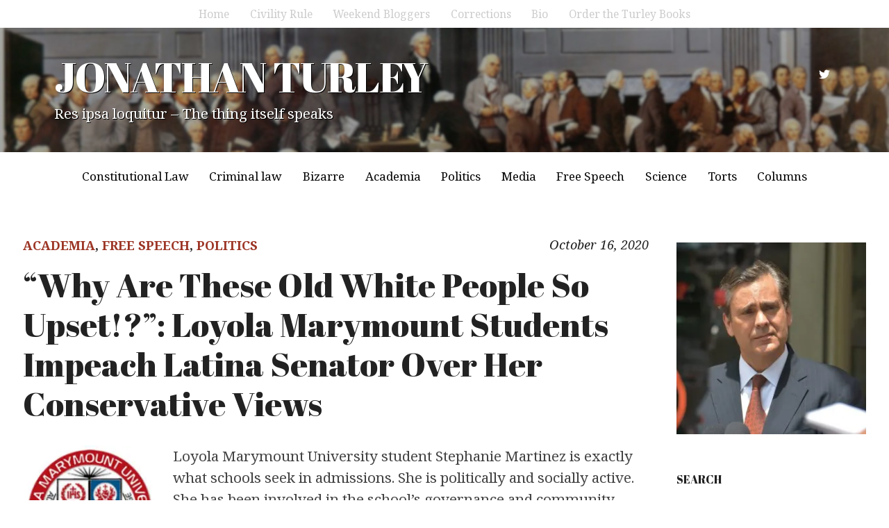

--- FILE ---
content_type: text/html; charset=UTF-8
request_url: https://jonathanturley.org/2020/10/16/why-are-these-old-white-people-so-upset-loyola-marymount-students-impeach-latina-senator-over-her-conservative-views/
body_size: 29827
content:
<!DOCTYPE html>
<html lang="en-US">
<head>
<meta charset="UTF-8">
<meta name="viewport" content="width=device-width, initial-scale=1">
<link rel="profile" href="http://gmpg.org/xfn/11">
<link rel="pingback" href="https://jonathanturley.org/xmlrpc.php">

<title>“Why Are These Old White People So Upset!?”: Loyola Marymount Students Impeach Latina Senator Over Her Conservative Views &#8211; JONATHAN TURLEY</title>
<script type="text/javascript">
  WebFontConfig = {"google":{"families":["Noto+Serif:r,i,b,bi:latin,latin-ext"]},"api_url":"https:\/\/fonts-api.wp.com\/css"};
  (function() {
    var wf = document.createElement('script');
    wf.src = 'https://jonathanturley.org/wp-content/mu-plugins/wpcomsh/vendor/automattic/custom-fonts/js/webfont.js';
    wf.type = 'text/javascript';
    wf.async = 'true';
    var s = document.getElementsByTagName('script')[0];
    s.parentNode.insertBefore(wf, s);
	})();
</script><style id="jetpack-custom-fonts-css">.wf-active body{font-family:"Noto Serif",serif;font-size:20.8px}.wf-active button, .wf-active input, .wf-active select, .wf-active textarea{font-family:"Noto Serif",serif;font-size:18.2px}.wf-active button, .wf-active input[type="button"], .wf-active input[type="reset"], .wf-active input[type="submit"], .wf-active #infinite-handle span button, .wf-active #infinite-handle span button:hover, .wf-active #infinite-handle span button:focus{font-family:"Noto Serif",serif;font-size:16.9px}.wf-active .widget ul, .wf-active .widget li, .wf-active .widget p, .wf-active .widget h4, .wf-active .widget input[type="text"], .wf-active .widget input[type="email"], .wf-active .widget input[type="url"], .wf-active .widget input[type="password"], .wf-active .widget input[type="search"], .wf-active .widget textarea{font-size:18.2px}.wf-active p{font-family:"Noto Serif",serif;font-size:22.1px}.wf-active blockquote{font-size:33.8px}.wf-active .widget{font-size:18.2px}.wf-active .secondary-navigation-container ul, .wf-active .nav-menu-wrapper ul{font-family:"Noto Serif",serif}.wf-active .secondary-navigation-container li a, .wf-active .secondary-navigation-container li a:link{font-size:15.6px}.wf-active .nav-menu-wrapper ul{font-size:16.9px}.wf-active ul, .wf-active ol, .wf-active dl{font-family:"Noto Serif",serif;font-size:22.1px}.wf-active .wp-caption .wp-caption-text{font-size:14.3px}.wf-active .menu-toggle{font-size:15.6px}.wf-active .cat-links, .wf-active .posted-on, .wf-active .entry-footer, .wf-active .edit-link{font-family:"Noto Serif",serif;font-size:18.2px}.wf-active .entry-footer .post-edit-link{font-family:"Noto Serif",serif;font-size:18.2px}.wf-active .featured-content .category, .wf-active .featured-content .entry-title{font-family:"Noto Serif",serif;font-size:15.6px}.wf-active .comment-list li .comment-author, .wf-active .comment-list li .comment-metadata{font-family:"Noto Serif",serif;font-size:15.6px}.wf-active .comment-navigation a, .wf-active .posts-navigation a{font-size:16.9px}.wf-active .comment-list li .comment-metadata{font-size:15.6px}@media screen and (max-width: 640px){.wf-active .site-description{font-size:18.2px}}.wf-active .site-description{font-size:20.8px}</style>
<meta name='robots' content='max-image-preview:large' />
<link rel='dns-prefetch' href='//secure.gravatar.com' />
<link rel='dns-prefetch' href='//stats.wp.com' />
<link rel='dns-prefetch' href='//fonts-api.wp.com' />
<link rel='dns-prefetch' href='//widgets.wp.com' />
<link rel='dns-prefetch' href='//s0.wp.com' />
<link rel='dns-prefetch' href='//0.gravatar.com' />
<link rel='dns-prefetch' href='//1.gravatar.com' />
<link rel='dns-prefetch' href='//2.gravatar.com' />
<link rel='dns-prefetch' href='//jetpack.wordpress.com' />
<link rel='dns-prefetch' href='//public-api.wordpress.com' />
<link rel='preconnect' href='//i0.wp.com' />
<link rel='preconnect' href='//c0.wp.com' />
<link rel="alternate" type="application/rss+xml" title="JONATHAN TURLEY &raquo; Feed" href="https://jonathanturley.org/feed/" />
<link rel="alternate" type="application/rss+xml" title="JONATHAN TURLEY &raquo; Comments Feed" href="https://jonathanturley.org/comments/feed/" />
<link rel="alternate" type="application/rss+xml" title="JONATHAN TURLEY &raquo; “Why Are These Old White People So Upset!?”: Loyola Marymount Students Impeach Latina Senator Over Her Conservative Views Comments Feed" href="https://jonathanturley.org/2020/10/16/why-are-these-old-white-people-so-upset-loyola-marymount-students-impeach-latina-senator-over-her-conservative-views/feed/" />
<link rel="alternate" title="oEmbed (JSON)" type="application/json+oembed" href="https://jonathanturley.org/wp-json/oembed/1.0/embed?url=https%3A%2F%2Fjonathanturley.org%2F2020%2F10%2F16%2Fwhy-are-these-old-white-people-so-upset-loyola-marymount-students-impeach-latina-senator-over-her-conservative-views%2F" />
<link rel="alternate" title="oEmbed (XML)" type="text/xml+oembed" href="https://jonathanturley.org/wp-json/oembed/1.0/embed?url=https%3A%2F%2Fjonathanturley.org%2F2020%2F10%2F16%2Fwhy-are-these-old-white-people-so-upset-loyola-marymount-students-impeach-latina-senator-over-her-conservative-views%2F&#038;format=xml" />
<link rel='stylesheet' id='all-css-95cc72c35f8b506e7c81e1ae8bc6a6cb' href='https://jonathanturley.org/_static/??[base64]/wF+pvBk1exJv1MPjeyn0q9fNUO4YjptchlJBn/9INpJA/DOqqdLe/e9/nuetvfbne7/qZ/ARJEyHY=' type='text/css' media='all' />
<style id='wp-img-auto-sizes-contain-inline-css'>
img:is([sizes=auto i],[sizes^="auto," i]){contain-intrinsic-size:3000px 1500px}
/*# sourceURL=wp-img-auto-sizes-contain-inline-css */
</style>
<style id='wp-emoji-styles-inline-css'>

	img.wp-smiley, img.emoji {
		display: inline !important;
		border: none !important;
		box-shadow: none !important;
		height: 1em !important;
		width: 1em !important;
		margin: 0 0.07em !important;
		vertical-align: -0.1em !important;
		background: none !important;
		padding: 0 !important;
	}
/*# sourceURL=wp-emoji-styles-inline-css */
</style>
<style id='wp-block-library-inline-css'>
:root{--wp-block-synced-color:#7a00df;--wp-block-synced-color--rgb:122,0,223;--wp-bound-block-color:var(--wp-block-synced-color);--wp-editor-canvas-background:#ddd;--wp-admin-theme-color:#007cba;--wp-admin-theme-color--rgb:0,124,186;--wp-admin-theme-color-darker-10:#006ba1;--wp-admin-theme-color-darker-10--rgb:0,107,160.5;--wp-admin-theme-color-darker-20:#005a87;--wp-admin-theme-color-darker-20--rgb:0,90,135;--wp-admin-border-width-focus:2px}@media (min-resolution:192dpi){:root{--wp-admin-border-width-focus:1.5px}}.wp-element-button{cursor:pointer}:root .has-very-light-gray-background-color{background-color:#eee}:root .has-very-dark-gray-background-color{background-color:#313131}:root .has-very-light-gray-color{color:#eee}:root .has-very-dark-gray-color{color:#313131}:root .has-vivid-green-cyan-to-vivid-cyan-blue-gradient-background{background:linear-gradient(135deg,#00d084,#0693e3)}:root .has-purple-crush-gradient-background{background:linear-gradient(135deg,#34e2e4,#4721fb 50%,#ab1dfe)}:root .has-hazy-dawn-gradient-background{background:linear-gradient(135deg,#faaca8,#dad0ec)}:root .has-subdued-olive-gradient-background{background:linear-gradient(135deg,#fafae1,#67a671)}:root .has-atomic-cream-gradient-background{background:linear-gradient(135deg,#fdd79a,#004a59)}:root .has-nightshade-gradient-background{background:linear-gradient(135deg,#330968,#31cdcf)}:root .has-midnight-gradient-background{background:linear-gradient(135deg,#020381,#2874fc)}:root{--wp--preset--font-size--normal:16px;--wp--preset--font-size--huge:42px}.has-regular-font-size{font-size:1em}.has-larger-font-size{font-size:2.625em}.has-normal-font-size{font-size:var(--wp--preset--font-size--normal)}.has-huge-font-size{font-size:var(--wp--preset--font-size--huge)}.has-text-align-center{text-align:center}.has-text-align-left{text-align:left}.has-text-align-right{text-align:right}.has-fit-text{white-space:nowrap!important}#end-resizable-editor-section{display:none}.aligncenter{clear:both}.items-justified-left{justify-content:flex-start}.items-justified-center{justify-content:center}.items-justified-right{justify-content:flex-end}.items-justified-space-between{justify-content:space-between}.screen-reader-text{border:0;clip-path:inset(50%);height:1px;margin:-1px;overflow:hidden;padding:0;position:absolute;width:1px;word-wrap:normal!important}.screen-reader-text:focus{background-color:#ddd;clip-path:none;color:#444;display:block;font-size:1em;height:auto;left:5px;line-height:normal;padding:15px 23px 14px;text-decoration:none;top:5px;width:auto;z-index:100000}html :where(.has-border-color){border-style:solid}html :where([style*=border-top-color]){border-top-style:solid}html :where([style*=border-right-color]){border-right-style:solid}html :where([style*=border-bottom-color]){border-bottom-style:solid}html :where([style*=border-left-color]){border-left-style:solid}html :where([style*=border-width]){border-style:solid}html :where([style*=border-top-width]){border-top-style:solid}html :where([style*=border-right-width]){border-right-style:solid}html :where([style*=border-bottom-width]){border-bottom-style:solid}html :where([style*=border-left-width]){border-left-style:solid}html :where(img[class*=wp-image-]){height:auto;max-width:100%}:where(figure){margin:0 0 1em}html :where(.is-position-sticky){--wp-admin--admin-bar--position-offset:var(--wp-admin--admin-bar--height,0px)}@media screen and (max-width:600px){html :where(.is-position-sticky){--wp-admin--admin-bar--position-offset:0px}}
.has-text-align-justify{text-align:justify;}

/*# sourceURL=wp-block-library-inline-css */
</style><link rel='stylesheet' id='all-css-14cc8fdfd60d12ddf7bc4a39358054c3' href='https://jonathanturley.org/_static/??wp-includes/blocks/heading/style.min.css,wp-includes/blocks/group/style.min.css?m=1762259802' type='text/css' media='all' />
<style id='wp-block-image-inline-css'>
.wp-block-image>a,.wp-block-image>figure>a{display:inline-block}.wp-block-image img{box-sizing:border-box;height:auto;max-width:100%;vertical-align:bottom}@media not (prefers-reduced-motion){.wp-block-image img.hide{visibility:hidden}.wp-block-image img.show{animation:show-content-image .4s}}.wp-block-image[style*=border-radius] img,.wp-block-image[style*=border-radius]>a{border-radius:inherit}.wp-block-image.has-custom-border img{box-sizing:border-box}.wp-block-image.aligncenter{text-align:center}.wp-block-image.alignfull>a,.wp-block-image.alignwide>a{width:100%}.wp-block-image.alignfull img,.wp-block-image.alignwide img{height:auto;width:100%}.wp-block-image .aligncenter,.wp-block-image .alignleft,.wp-block-image .alignright,.wp-block-image.aligncenter,.wp-block-image.alignleft,.wp-block-image.alignright{display:table}.wp-block-image .aligncenter>figcaption,.wp-block-image .alignleft>figcaption,.wp-block-image .alignright>figcaption,.wp-block-image.aligncenter>figcaption,.wp-block-image.alignleft>figcaption,.wp-block-image.alignright>figcaption{caption-side:bottom;display:table-caption}.wp-block-image .alignleft{float:left;margin:.5em 1em .5em 0}.wp-block-image .alignright{float:right;margin:.5em 0 .5em 1em}.wp-block-image .aligncenter{margin-left:auto;margin-right:auto}.wp-block-image :where(figcaption){margin-bottom:1em;margin-top:.5em}.wp-block-image.is-style-circle-mask img{border-radius:9999px}@supports ((-webkit-mask-image:none) or (mask-image:none)) or (-webkit-mask-image:none){.wp-block-image.is-style-circle-mask img{border-radius:0;-webkit-mask-image:url('data:image/svg+xml;utf8,<svg viewBox="0 0 100 100" xmlns="http://www.w3.org/2000/svg"><circle cx="50" cy="50" r="50"/></svg>');mask-image:url('data:image/svg+xml;utf8,<svg viewBox="0 0 100 100" xmlns="http://www.w3.org/2000/svg"><circle cx="50" cy="50" r="50"/></svg>');mask-mode:alpha;-webkit-mask-position:center;mask-position:center;-webkit-mask-repeat:no-repeat;mask-repeat:no-repeat;-webkit-mask-size:contain;mask-size:contain}}:root :where(.wp-block-image.is-style-rounded img,.wp-block-image .is-style-rounded img){border-radius:9999px}.wp-block-image figure{margin:0}.wp-lightbox-container{display:flex;flex-direction:column;position:relative}.wp-lightbox-container img{cursor:zoom-in}.wp-lightbox-container img:hover+button{opacity:1}.wp-lightbox-container button{align-items:center;backdrop-filter:blur(16px) saturate(180%);background-color:#5a5a5a40;border:none;border-radius:4px;cursor:zoom-in;display:flex;height:20px;justify-content:center;opacity:0;padding:0;position:absolute;right:16px;text-align:center;top:16px;width:20px;z-index:100}@media not (prefers-reduced-motion){.wp-lightbox-container button{transition:opacity .2s ease}}.wp-lightbox-container button:focus-visible{outline:3px auto #5a5a5a40;outline:3px auto -webkit-focus-ring-color;outline-offset:3px}.wp-lightbox-container button:hover{cursor:pointer;opacity:1}.wp-lightbox-container button:focus{opacity:1}.wp-lightbox-container button:focus,.wp-lightbox-container button:hover,.wp-lightbox-container button:not(:hover):not(:active):not(.has-background){background-color:#5a5a5a40;border:none}.wp-lightbox-overlay{box-sizing:border-box;cursor:zoom-out;height:100vh;left:0;overflow:hidden;position:fixed;top:0;visibility:hidden;width:100%;z-index:100000}.wp-lightbox-overlay .close-button{align-items:center;cursor:pointer;display:flex;justify-content:center;min-height:40px;min-width:40px;padding:0;position:absolute;right:calc(env(safe-area-inset-right) + 16px);top:calc(env(safe-area-inset-top) + 16px);z-index:5000000}.wp-lightbox-overlay .close-button:focus,.wp-lightbox-overlay .close-button:hover,.wp-lightbox-overlay .close-button:not(:hover):not(:active):not(.has-background){background:none;border:none}.wp-lightbox-overlay .lightbox-image-container{height:var(--wp--lightbox-container-height);left:50%;overflow:hidden;position:absolute;top:50%;transform:translate(-50%,-50%);transform-origin:top left;width:var(--wp--lightbox-container-width);z-index:9999999999}.wp-lightbox-overlay .wp-block-image{align-items:center;box-sizing:border-box;display:flex;height:100%;justify-content:center;margin:0;position:relative;transform-origin:0 0;width:100%;z-index:3000000}.wp-lightbox-overlay .wp-block-image img{height:var(--wp--lightbox-image-height);min-height:var(--wp--lightbox-image-height);min-width:var(--wp--lightbox-image-width);width:var(--wp--lightbox-image-width)}.wp-lightbox-overlay .wp-block-image figcaption{display:none}.wp-lightbox-overlay button{background:none;border:none}.wp-lightbox-overlay .scrim{background-color:#fff;height:100%;opacity:.9;position:absolute;width:100%;z-index:2000000}.wp-lightbox-overlay.active{visibility:visible}@media not (prefers-reduced-motion){.wp-lightbox-overlay.active{animation:turn-on-visibility .25s both}.wp-lightbox-overlay.active img{animation:turn-on-visibility .35s both}.wp-lightbox-overlay.show-closing-animation:not(.active){animation:turn-off-visibility .35s both}.wp-lightbox-overlay.show-closing-animation:not(.active) img{animation:turn-off-visibility .25s both}.wp-lightbox-overlay.zoom.active{animation:none;opacity:1;visibility:visible}.wp-lightbox-overlay.zoom.active .lightbox-image-container{animation:lightbox-zoom-in .4s}.wp-lightbox-overlay.zoom.active .lightbox-image-container img{animation:none}.wp-lightbox-overlay.zoom.active .scrim{animation:turn-on-visibility .4s forwards}.wp-lightbox-overlay.zoom.show-closing-animation:not(.active){animation:none}.wp-lightbox-overlay.zoom.show-closing-animation:not(.active) .lightbox-image-container{animation:lightbox-zoom-out .4s}.wp-lightbox-overlay.zoom.show-closing-animation:not(.active) .lightbox-image-container img{animation:none}.wp-lightbox-overlay.zoom.show-closing-animation:not(.active) .scrim{animation:turn-off-visibility .4s forwards}}@keyframes show-content-image{0%{visibility:hidden}99%{visibility:hidden}to{visibility:visible}}@keyframes turn-on-visibility{0%{opacity:0}to{opacity:1}}@keyframes turn-off-visibility{0%{opacity:1;visibility:visible}99%{opacity:0;visibility:visible}to{opacity:0;visibility:hidden}}@keyframes lightbox-zoom-in{0%{transform:translate(calc((-100vw + var(--wp--lightbox-scrollbar-width))/2 + var(--wp--lightbox-initial-left-position)),calc(-50vh + var(--wp--lightbox-initial-top-position))) scale(var(--wp--lightbox-scale))}to{transform:translate(-50%,-50%) scale(1)}}@keyframes lightbox-zoom-out{0%{transform:translate(-50%,-50%) scale(1);visibility:visible}99%{visibility:visible}to{transform:translate(calc((-100vw + var(--wp--lightbox-scrollbar-width))/2 + var(--wp--lightbox-initial-left-position)),calc(-50vh + var(--wp--lightbox-initial-top-position))) scale(var(--wp--lightbox-scale));visibility:hidden}}
/*# sourceURL=https://jonathanturley.org/wp-includes/blocks/image/style.min.css */
</style>
<style id='wp-block-embed-inline-css'>
.wp-block-embed.alignleft,.wp-block-embed.alignright,.wp-block[data-align=left]>[data-type="core/embed"],.wp-block[data-align=right]>[data-type="core/embed"]{max-width:360px;width:100%}.wp-block-embed.alignleft .wp-block-embed__wrapper,.wp-block-embed.alignright .wp-block-embed__wrapper,.wp-block[data-align=left]>[data-type="core/embed"] .wp-block-embed__wrapper,.wp-block[data-align=right]>[data-type="core/embed"] .wp-block-embed__wrapper{min-width:280px}.wp-block-cover .wp-block-embed{min-height:240px;min-width:320px}.wp-block-embed{overflow-wrap:break-word}.wp-block-embed :where(figcaption){margin-bottom:1em;margin-top:.5em}.wp-block-embed iframe{max-width:100%}.wp-block-embed__wrapper{position:relative}.wp-embed-responsive .wp-has-aspect-ratio .wp-block-embed__wrapper:before{content:"";display:block;padding-top:50%}.wp-embed-responsive .wp-has-aspect-ratio iframe{bottom:0;height:100%;left:0;position:absolute;right:0;top:0;width:100%}.wp-embed-responsive .wp-embed-aspect-21-9 .wp-block-embed__wrapper:before{padding-top:42.85%}.wp-embed-responsive .wp-embed-aspect-18-9 .wp-block-embed__wrapper:before{padding-top:50%}.wp-embed-responsive .wp-embed-aspect-16-9 .wp-block-embed__wrapper:before{padding-top:56.25%}.wp-embed-responsive .wp-embed-aspect-4-3 .wp-block-embed__wrapper:before{padding-top:75%}.wp-embed-responsive .wp-embed-aspect-1-1 .wp-block-embed__wrapper:before{padding-top:100%}.wp-embed-responsive .wp-embed-aspect-9-16 .wp-block-embed__wrapper:before{padding-top:177.77%}.wp-embed-responsive .wp-embed-aspect-1-2 .wp-block-embed__wrapper:before{padding-top:200%}
/*# sourceURL=https://jonathanturley.org/wp-includes/blocks/embed/style.min.css */
</style>
<style id='wp-block-paragraph-inline-css'>
.is-small-text{font-size:.875em}.is-regular-text{font-size:1em}.is-large-text{font-size:2.25em}.is-larger-text{font-size:3em}.has-drop-cap:not(:focus):first-letter{float:left;font-size:8.4em;font-style:normal;font-weight:100;line-height:.68;margin:.05em .1em 0 0;text-transform:uppercase}body.rtl .has-drop-cap:not(:focus):first-letter{float:none;margin-left:.1em}p.has-drop-cap.has-background{overflow:hidden}:root :where(p.has-background){padding:1.25em 2.375em}:where(p.has-text-color:not(.has-link-color)) a{color:inherit}p.has-text-align-left[style*="writing-mode:vertical-lr"],p.has-text-align-right[style*="writing-mode:vertical-rl"]{rotate:180deg}
/*# sourceURL=https://jonathanturley.org/wp-includes/blocks/paragraph/style.min.css */
</style>
<style id='global-styles-inline-css'>
:root{--wp--preset--aspect-ratio--square: 1;--wp--preset--aspect-ratio--4-3: 4/3;--wp--preset--aspect-ratio--3-4: 3/4;--wp--preset--aspect-ratio--3-2: 3/2;--wp--preset--aspect-ratio--2-3: 2/3;--wp--preset--aspect-ratio--16-9: 16/9;--wp--preset--aspect-ratio--9-16: 9/16;--wp--preset--color--black: #000000;--wp--preset--color--cyan-bluish-gray: #abb8c3;--wp--preset--color--white: #ffffff;--wp--preset--color--pale-pink: #f78da7;--wp--preset--color--vivid-red: #cf2e2e;--wp--preset--color--luminous-vivid-orange: #ff6900;--wp--preset--color--luminous-vivid-amber: #fcb900;--wp--preset--color--light-green-cyan: #7bdcb5;--wp--preset--color--vivid-green-cyan: #00d084;--wp--preset--color--pale-cyan-blue: #8ed1fc;--wp--preset--color--vivid-cyan-blue: #0693e3;--wp--preset--color--vivid-purple: #9b51e0;--wp--preset--gradient--vivid-cyan-blue-to-vivid-purple: linear-gradient(135deg,rgb(6,147,227) 0%,rgb(155,81,224) 100%);--wp--preset--gradient--light-green-cyan-to-vivid-green-cyan: linear-gradient(135deg,rgb(122,220,180) 0%,rgb(0,208,130) 100%);--wp--preset--gradient--luminous-vivid-amber-to-luminous-vivid-orange: linear-gradient(135deg,rgb(252,185,0) 0%,rgb(255,105,0) 100%);--wp--preset--gradient--luminous-vivid-orange-to-vivid-red: linear-gradient(135deg,rgb(255,105,0) 0%,rgb(207,46,46) 100%);--wp--preset--gradient--very-light-gray-to-cyan-bluish-gray: linear-gradient(135deg,rgb(238,238,238) 0%,rgb(169,184,195) 100%);--wp--preset--gradient--cool-to-warm-spectrum: linear-gradient(135deg,rgb(74,234,220) 0%,rgb(151,120,209) 20%,rgb(207,42,186) 40%,rgb(238,44,130) 60%,rgb(251,105,98) 80%,rgb(254,248,76) 100%);--wp--preset--gradient--blush-light-purple: linear-gradient(135deg,rgb(255,206,236) 0%,rgb(152,150,240) 100%);--wp--preset--gradient--blush-bordeaux: linear-gradient(135deg,rgb(254,205,165) 0%,rgb(254,45,45) 50%,rgb(107,0,62) 100%);--wp--preset--gradient--luminous-dusk: linear-gradient(135deg,rgb(255,203,112) 0%,rgb(199,81,192) 50%,rgb(65,88,208) 100%);--wp--preset--gradient--pale-ocean: linear-gradient(135deg,rgb(255,245,203) 0%,rgb(182,227,212) 50%,rgb(51,167,181) 100%);--wp--preset--gradient--electric-grass: linear-gradient(135deg,rgb(202,248,128) 0%,rgb(113,206,126) 100%);--wp--preset--gradient--midnight: linear-gradient(135deg,rgb(2,3,129) 0%,rgb(40,116,252) 100%);--wp--preset--font-size--small: 13px;--wp--preset--font-size--medium: 20px;--wp--preset--font-size--large: 36px;--wp--preset--font-size--x-large: 42px;--wp--preset--font-family--albert-sans: 'Albert Sans', sans-serif;--wp--preset--font-family--alegreya: Alegreya, serif;--wp--preset--font-family--arvo: Arvo, serif;--wp--preset--font-family--bodoni-moda: 'Bodoni Moda', serif;--wp--preset--font-family--bricolage-grotesque: 'Bricolage Grotesque', sans-serif;--wp--preset--font-family--cabin: Cabin, sans-serif;--wp--preset--font-family--chivo: Chivo, sans-serif;--wp--preset--font-family--commissioner: Commissioner, sans-serif;--wp--preset--font-family--cormorant: Cormorant, serif;--wp--preset--font-family--courier-prime: 'Courier Prime', monospace;--wp--preset--font-family--crimson-pro: 'Crimson Pro', serif;--wp--preset--font-family--dm-mono: 'DM Mono', monospace;--wp--preset--font-family--dm-sans: 'DM Sans', sans-serif;--wp--preset--font-family--dm-serif-display: 'DM Serif Display', serif;--wp--preset--font-family--domine: Domine, serif;--wp--preset--font-family--eb-garamond: 'EB Garamond', serif;--wp--preset--font-family--epilogue: Epilogue, sans-serif;--wp--preset--font-family--fahkwang: Fahkwang, sans-serif;--wp--preset--font-family--figtree: Figtree, sans-serif;--wp--preset--font-family--fira-sans: 'Fira Sans', sans-serif;--wp--preset--font-family--fjalla-one: 'Fjalla One', sans-serif;--wp--preset--font-family--fraunces: Fraunces, serif;--wp--preset--font-family--gabarito: Gabarito, system-ui;--wp--preset--font-family--ibm-plex-mono: 'IBM Plex Mono', monospace;--wp--preset--font-family--ibm-plex-sans: 'IBM Plex Sans', sans-serif;--wp--preset--font-family--ibarra-real-nova: 'Ibarra Real Nova', serif;--wp--preset--font-family--instrument-serif: 'Instrument Serif', serif;--wp--preset--font-family--inter: Inter, sans-serif;--wp--preset--font-family--josefin-sans: 'Josefin Sans', sans-serif;--wp--preset--font-family--jost: Jost, sans-serif;--wp--preset--font-family--libre-baskerville: 'Libre Baskerville', serif;--wp--preset--font-family--libre-franklin: 'Libre Franklin', sans-serif;--wp--preset--font-family--literata: Literata, serif;--wp--preset--font-family--lora: Lora, serif;--wp--preset--font-family--merriweather: Merriweather, serif;--wp--preset--font-family--montserrat: Montserrat, sans-serif;--wp--preset--font-family--newsreader: Newsreader, serif;--wp--preset--font-family--noto-sans-mono: 'Noto Sans Mono', sans-serif;--wp--preset--font-family--nunito: Nunito, sans-serif;--wp--preset--font-family--open-sans: 'Open Sans', sans-serif;--wp--preset--font-family--overpass: Overpass, sans-serif;--wp--preset--font-family--pt-serif: 'PT Serif', serif;--wp--preset--font-family--petrona: Petrona, serif;--wp--preset--font-family--piazzolla: Piazzolla, serif;--wp--preset--font-family--playfair-display: 'Playfair Display', serif;--wp--preset--font-family--plus-jakarta-sans: 'Plus Jakarta Sans', sans-serif;--wp--preset--font-family--poppins: Poppins, sans-serif;--wp--preset--font-family--raleway: Raleway, sans-serif;--wp--preset--font-family--roboto: Roboto, sans-serif;--wp--preset--font-family--roboto-slab: 'Roboto Slab', serif;--wp--preset--font-family--rubik: Rubik, sans-serif;--wp--preset--font-family--rufina: Rufina, serif;--wp--preset--font-family--sora: Sora, sans-serif;--wp--preset--font-family--source-sans-3: 'Source Sans 3', sans-serif;--wp--preset--font-family--source-serif-4: 'Source Serif 4', serif;--wp--preset--font-family--space-mono: 'Space Mono', monospace;--wp--preset--font-family--syne: Syne, sans-serif;--wp--preset--font-family--texturina: Texturina, serif;--wp--preset--font-family--urbanist: Urbanist, sans-serif;--wp--preset--font-family--work-sans: 'Work Sans', sans-serif;--wp--preset--spacing--20: 0.44rem;--wp--preset--spacing--30: 0.67rem;--wp--preset--spacing--40: 1rem;--wp--preset--spacing--50: 1.5rem;--wp--preset--spacing--60: 2.25rem;--wp--preset--spacing--70: 3.38rem;--wp--preset--spacing--80: 5.06rem;--wp--preset--shadow--natural: 6px 6px 9px rgba(0, 0, 0, 0.2);--wp--preset--shadow--deep: 12px 12px 50px rgba(0, 0, 0, 0.4);--wp--preset--shadow--sharp: 6px 6px 0px rgba(0, 0, 0, 0.2);--wp--preset--shadow--outlined: 6px 6px 0px -3px rgb(255, 255, 255), 6px 6px rgb(0, 0, 0);--wp--preset--shadow--crisp: 6px 6px 0px rgb(0, 0, 0);}:where(.is-layout-flex){gap: 0.5em;}:where(.is-layout-grid){gap: 0.5em;}body .is-layout-flex{display: flex;}.is-layout-flex{flex-wrap: wrap;align-items: center;}.is-layout-flex > :is(*, div){margin: 0;}body .is-layout-grid{display: grid;}.is-layout-grid > :is(*, div){margin: 0;}:where(.wp-block-columns.is-layout-flex){gap: 2em;}:where(.wp-block-columns.is-layout-grid){gap: 2em;}:where(.wp-block-post-template.is-layout-flex){gap: 1.25em;}:where(.wp-block-post-template.is-layout-grid){gap: 1.25em;}.has-black-color{color: var(--wp--preset--color--black) !important;}.has-cyan-bluish-gray-color{color: var(--wp--preset--color--cyan-bluish-gray) !important;}.has-white-color{color: var(--wp--preset--color--white) !important;}.has-pale-pink-color{color: var(--wp--preset--color--pale-pink) !important;}.has-vivid-red-color{color: var(--wp--preset--color--vivid-red) !important;}.has-luminous-vivid-orange-color{color: var(--wp--preset--color--luminous-vivid-orange) !important;}.has-luminous-vivid-amber-color{color: var(--wp--preset--color--luminous-vivid-amber) !important;}.has-light-green-cyan-color{color: var(--wp--preset--color--light-green-cyan) !important;}.has-vivid-green-cyan-color{color: var(--wp--preset--color--vivid-green-cyan) !important;}.has-pale-cyan-blue-color{color: var(--wp--preset--color--pale-cyan-blue) !important;}.has-vivid-cyan-blue-color{color: var(--wp--preset--color--vivid-cyan-blue) !important;}.has-vivid-purple-color{color: var(--wp--preset--color--vivid-purple) !important;}.has-black-background-color{background-color: var(--wp--preset--color--black) !important;}.has-cyan-bluish-gray-background-color{background-color: var(--wp--preset--color--cyan-bluish-gray) !important;}.has-white-background-color{background-color: var(--wp--preset--color--white) !important;}.has-pale-pink-background-color{background-color: var(--wp--preset--color--pale-pink) !important;}.has-vivid-red-background-color{background-color: var(--wp--preset--color--vivid-red) !important;}.has-luminous-vivid-orange-background-color{background-color: var(--wp--preset--color--luminous-vivid-orange) !important;}.has-luminous-vivid-amber-background-color{background-color: var(--wp--preset--color--luminous-vivid-amber) !important;}.has-light-green-cyan-background-color{background-color: var(--wp--preset--color--light-green-cyan) !important;}.has-vivid-green-cyan-background-color{background-color: var(--wp--preset--color--vivid-green-cyan) !important;}.has-pale-cyan-blue-background-color{background-color: var(--wp--preset--color--pale-cyan-blue) !important;}.has-vivid-cyan-blue-background-color{background-color: var(--wp--preset--color--vivid-cyan-blue) !important;}.has-vivid-purple-background-color{background-color: var(--wp--preset--color--vivid-purple) !important;}.has-black-border-color{border-color: var(--wp--preset--color--black) !important;}.has-cyan-bluish-gray-border-color{border-color: var(--wp--preset--color--cyan-bluish-gray) !important;}.has-white-border-color{border-color: var(--wp--preset--color--white) !important;}.has-pale-pink-border-color{border-color: var(--wp--preset--color--pale-pink) !important;}.has-vivid-red-border-color{border-color: var(--wp--preset--color--vivid-red) !important;}.has-luminous-vivid-orange-border-color{border-color: var(--wp--preset--color--luminous-vivid-orange) !important;}.has-luminous-vivid-amber-border-color{border-color: var(--wp--preset--color--luminous-vivid-amber) !important;}.has-light-green-cyan-border-color{border-color: var(--wp--preset--color--light-green-cyan) !important;}.has-vivid-green-cyan-border-color{border-color: var(--wp--preset--color--vivid-green-cyan) !important;}.has-pale-cyan-blue-border-color{border-color: var(--wp--preset--color--pale-cyan-blue) !important;}.has-vivid-cyan-blue-border-color{border-color: var(--wp--preset--color--vivid-cyan-blue) !important;}.has-vivid-purple-border-color{border-color: var(--wp--preset--color--vivid-purple) !important;}.has-vivid-cyan-blue-to-vivid-purple-gradient-background{background: var(--wp--preset--gradient--vivid-cyan-blue-to-vivid-purple) !important;}.has-light-green-cyan-to-vivid-green-cyan-gradient-background{background: var(--wp--preset--gradient--light-green-cyan-to-vivid-green-cyan) !important;}.has-luminous-vivid-amber-to-luminous-vivid-orange-gradient-background{background: var(--wp--preset--gradient--luminous-vivid-amber-to-luminous-vivid-orange) !important;}.has-luminous-vivid-orange-to-vivid-red-gradient-background{background: var(--wp--preset--gradient--luminous-vivid-orange-to-vivid-red) !important;}.has-very-light-gray-to-cyan-bluish-gray-gradient-background{background: var(--wp--preset--gradient--very-light-gray-to-cyan-bluish-gray) !important;}.has-cool-to-warm-spectrum-gradient-background{background: var(--wp--preset--gradient--cool-to-warm-spectrum) !important;}.has-blush-light-purple-gradient-background{background: var(--wp--preset--gradient--blush-light-purple) !important;}.has-blush-bordeaux-gradient-background{background: var(--wp--preset--gradient--blush-bordeaux) !important;}.has-luminous-dusk-gradient-background{background: var(--wp--preset--gradient--luminous-dusk) !important;}.has-pale-ocean-gradient-background{background: var(--wp--preset--gradient--pale-ocean) !important;}.has-electric-grass-gradient-background{background: var(--wp--preset--gradient--electric-grass) !important;}.has-midnight-gradient-background{background: var(--wp--preset--gradient--midnight) !important;}.has-small-font-size{font-size: var(--wp--preset--font-size--small) !important;}.has-medium-font-size{font-size: var(--wp--preset--font-size--medium) !important;}.has-large-font-size{font-size: var(--wp--preset--font-size--large) !important;}.has-x-large-font-size{font-size: var(--wp--preset--font-size--x-large) !important;}.has-albert-sans-font-family{font-family: var(--wp--preset--font-family--albert-sans) !important;}.has-alegreya-font-family{font-family: var(--wp--preset--font-family--alegreya) !important;}.has-arvo-font-family{font-family: var(--wp--preset--font-family--arvo) !important;}.has-bodoni-moda-font-family{font-family: var(--wp--preset--font-family--bodoni-moda) !important;}.has-bricolage-grotesque-font-family{font-family: var(--wp--preset--font-family--bricolage-grotesque) !important;}.has-cabin-font-family{font-family: var(--wp--preset--font-family--cabin) !important;}.has-chivo-font-family{font-family: var(--wp--preset--font-family--chivo) !important;}.has-commissioner-font-family{font-family: var(--wp--preset--font-family--commissioner) !important;}.has-cormorant-font-family{font-family: var(--wp--preset--font-family--cormorant) !important;}.has-courier-prime-font-family{font-family: var(--wp--preset--font-family--courier-prime) !important;}.has-crimson-pro-font-family{font-family: var(--wp--preset--font-family--crimson-pro) !important;}.has-dm-mono-font-family{font-family: var(--wp--preset--font-family--dm-mono) !important;}.has-dm-sans-font-family{font-family: var(--wp--preset--font-family--dm-sans) !important;}.has-dm-serif-display-font-family{font-family: var(--wp--preset--font-family--dm-serif-display) !important;}.has-domine-font-family{font-family: var(--wp--preset--font-family--domine) !important;}.has-eb-garamond-font-family{font-family: var(--wp--preset--font-family--eb-garamond) !important;}.has-epilogue-font-family{font-family: var(--wp--preset--font-family--epilogue) !important;}.has-fahkwang-font-family{font-family: var(--wp--preset--font-family--fahkwang) !important;}.has-figtree-font-family{font-family: var(--wp--preset--font-family--figtree) !important;}.has-fira-sans-font-family{font-family: var(--wp--preset--font-family--fira-sans) !important;}.has-fjalla-one-font-family{font-family: var(--wp--preset--font-family--fjalla-one) !important;}.has-fraunces-font-family{font-family: var(--wp--preset--font-family--fraunces) !important;}.has-gabarito-font-family{font-family: var(--wp--preset--font-family--gabarito) !important;}.has-ibm-plex-mono-font-family{font-family: var(--wp--preset--font-family--ibm-plex-mono) !important;}.has-ibm-plex-sans-font-family{font-family: var(--wp--preset--font-family--ibm-plex-sans) !important;}.has-ibarra-real-nova-font-family{font-family: var(--wp--preset--font-family--ibarra-real-nova) !important;}.has-instrument-serif-font-family{font-family: var(--wp--preset--font-family--instrument-serif) !important;}.has-inter-font-family{font-family: var(--wp--preset--font-family--inter) !important;}.has-josefin-sans-font-family{font-family: var(--wp--preset--font-family--josefin-sans) !important;}.has-jost-font-family{font-family: var(--wp--preset--font-family--jost) !important;}.has-libre-baskerville-font-family{font-family: var(--wp--preset--font-family--libre-baskerville) !important;}.has-libre-franklin-font-family{font-family: var(--wp--preset--font-family--libre-franklin) !important;}.has-literata-font-family{font-family: var(--wp--preset--font-family--literata) !important;}.has-lora-font-family{font-family: var(--wp--preset--font-family--lora) !important;}.has-merriweather-font-family{font-family: var(--wp--preset--font-family--merriweather) !important;}.has-montserrat-font-family{font-family: var(--wp--preset--font-family--montserrat) !important;}.has-newsreader-font-family{font-family: var(--wp--preset--font-family--newsreader) !important;}.has-noto-sans-mono-font-family{font-family: var(--wp--preset--font-family--noto-sans-mono) !important;}.has-nunito-font-family{font-family: var(--wp--preset--font-family--nunito) !important;}.has-open-sans-font-family{font-family: var(--wp--preset--font-family--open-sans) !important;}.has-overpass-font-family{font-family: var(--wp--preset--font-family--overpass) !important;}.has-pt-serif-font-family{font-family: var(--wp--preset--font-family--pt-serif) !important;}.has-petrona-font-family{font-family: var(--wp--preset--font-family--petrona) !important;}.has-piazzolla-font-family{font-family: var(--wp--preset--font-family--piazzolla) !important;}.has-playfair-display-font-family{font-family: var(--wp--preset--font-family--playfair-display) !important;}.has-plus-jakarta-sans-font-family{font-family: var(--wp--preset--font-family--plus-jakarta-sans) !important;}.has-poppins-font-family{font-family: var(--wp--preset--font-family--poppins) !important;}.has-raleway-font-family{font-family: var(--wp--preset--font-family--raleway) !important;}.has-roboto-font-family{font-family: var(--wp--preset--font-family--roboto) !important;}.has-roboto-slab-font-family{font-family: var(--wp--preset--font-family--roboto-slab) !important;}.has-rubik-font-family{font-family: var(--wp--preset--font-family--rubik) !important;}.has-rufina-font-family{font-family: var(--wp--preset--font-family--rufina) !important;}.has-sora-font-family{font-family: var(--wp--preset--font-family--sora) !important;}.has-source-sans-3-font-family{font-family: var(--wp--preset--font-family--source-sans-3) !important;}.has-source-serif-4-font-family{font-family: var(--wp--preset--font-family--source-serif-4) !important;}.has-space-mono-font-family{font-family: var(--wp--preset--font-family--space-mono) !important;}.has-syne-font-family{font-family: var(--wp--preset--font-family--syne) !important;}.has-texturina-font-family{font-family: var(--wp--preset--font-family--texturina) !important;}.has-urbanist-font-family{font-family: var(--wp--preset--font-family--urbanist) !important;}.has-work-sans-font-family{font-family: var(--wp--preset--font-family--work-sans) !important;}
/*# sourceURL=global-styles-inline-css */
</style>

<style id='classic-theme-styles-inline-css'>
/*! This file is auto-generated */
.wp-block-button__link{color:#fff;background-color:#32373c;border-radius:9999px;box-shadow:none;text-decoration:none;padding:calc(.667em + 2px) calc(1.333em + 2px);font-size:1.125em}.wp-block-file__button{background:#32373c;color:#fff;text-decoration:none}
/*# sourceURL=/wp-includes/css/classic-themes.min.css */
</style>
<link rel='stylesheet' id='dailymag-fonts-css' href='https://fonts-api.wp.com/css?family=Open+Sans%3A400%2C400italic%2C700%7CAbril+Fatface%3A400%7CLora%3A400%2C400italic%2C700%2C700italic&#038;subset=latin%2Clatin-ext&#038;ver=0.9.0' media='all' />
<style id='jetpack-global-styles-frontend-style-inline-css'>
:root { --font-headings: unset; --font-base: unset; --font-headings-default: -apple-system,BlinkMacSystemFont,"Segoe UI",Roboto,Oxygen-Sans,Ubuntu,Cantarell,"Helvetica Neue",sans-serif; --font-base-default: -apple-system,BlinkMacSystemFont,"Segoe UI",Roboto,Oxygen-Sans,Ubuntu,Cantarell,"Helvetica Neue",sans-serif;}
/*# sourceURL=jetpack-global-styles-frontend-style-inline-css */
</style>
<script type="text/javascript" id="jetpack-mu-wpcom-settings-js-before">
/* <![CDATA[ */
var JETPACK_MU_WPCOM_SETTINGS = {"assetsUrl":"https://jonathanturley.org/wp-content/mu-plugins/wpcomsh/jetpack_vendor/automattic/jetpack-mu-wpcom/src/build/"};
//# sourceURL=jetpack-mu-wpcom-settings-js-before
/* ]]> */
</script>
<script type="text/javascript" src="https://jonathanturley.org/wp-includes/js/jquery/jquery.min.js?ver=3.7.1" id="jquery-core-js"></script>
<script type='text/javascript'  src='https://jonathanturley.org/wp-includes/js/jquery/jquery-migrate.min.js?m=1686289764'></script>
<link rel="https://api.w.org/" href="https://jonathanturley.org/wp-json/" /><link rel="alternate" title="JSON" type="application/json" href="https://jonathanturley.org/wp-json/wp/v2/posts/164556" /><link rel="EditURI" type="application/rsd+xml" title="RSD" href="https://jonathanturley.org/xmlrpc.php?rsd" />

<link rel="canonical" href="https://jonathanturley.org/2020/10/16/why-are-these-old-white-people-so-upset-loyola-marymount-students-impeach-latina-senator-over-her-conservative-views/" />
<link rel='shortlink' href='https://wp.me/p6sYP-GO8' />
	<style>img#wpstats{display:none}</style>
		<style type="text/css">.recentcomments a{display:inline !important;padding:0 !important;margin:0 !important;}</style>		<style type="text/css">
			.recentcomments a {
				display: inline !important;
				padding: 0 !important;
				margin: 0 !important;
			}

			table.recentcommentsavatartop img.avatar, table.recentcommentsavatarend img.avatar {
				border: 0;
				margin: 0;
			}

			table.recentcommentsavatartop a, table.recentcommentsavatarend a {
				border: 0 !important;
				background-color: transparent !important;
			}

			td.recentcommentsavatarend, td.recentcommentsavatartop {
				padding: 0 0 1px 0;
				margin: 0;
			}

			td.recentcommentstextend {
				border: none !important;
				padding: 0 0 2px 10px;
			}

			.rtl td.recentcommentstextend {
				padding: 0 10px 2px 0;
			}

			td.recentcommentstexttop {
				border: none;
				padding: 0 0 0 10px;
			}

			.rtl td.recentcommentstexttop {
				padding: 0 10px 0 0;
			}
		</style>
		<meta name="description" content="Loyola Marymount University student Stephanie Martinez is exactly what schools seek in admissions. She is politically and socially active. She has been involved in the school&#039;s governance and community, including serving at the government senator for diversity and inclusion. She is also conservative. That last element proved unacceptable recently when fellow students impeached her after&hellip;" />
<link rel="amphtml" href="https://jonathanturley.org/2020/10/16/why-are-these-old-white-people-so-upset-loyola-marymount-students-impeach-latina-senator-over-her-conservative-views/amp/">
<!-- Jetpack Open Graph Tags -->
<meta property="og:type" content="article" />
<meta property="og:title" content="“Why Are These Old White People So Upset!?”: Loyola Marymount Students Impeach Latina Senator Over Her Conservative Views" />
<meta property="og:url" content="https://jonathanturley.org/2020/10/16/why-are-these-old-white-people-so-upset-loyola-marymount-students-impeach-latina-senator-over-her-conservative-views/" />
<meta property="og:description" content="Loyola Marymount University student Stephanie Martinez is exactly what schools seek in admissions. She is politically and socially active. She has been involved in the school&#8217;s governance and…" />
<meta property="article:published_time" content="2020-10-16T12:22:52+00:00" />
<meta property="article:modified_time" content="2020-10-16T17:53:02+00:00" />
<meta property="og:site_name" content="JONATHAN TURLEY" />
<meta property="og:image" content="https://jonathanturley.org/wp-content/uploads/2020/10/download-1-2.jpg" />
<meta property="og:image:width" content="225" />
<meta property="og:image:height" content="225" />
<meta property="og:image:alt" content="" />
<meta property="og:locale" content="en_US" />
<meta name="twitter:text:title" content="“Why Are These Old White People So Upset!?”: Loyola Marymount Students Impeach Latina Senator Over Her Conservative Views" />
<meta name="twitter:image" content="https://jonathanturley.org/wp-content/uploads/2020/10/download-1-2.jpg?w=144" />
<meta name="twitter:card" content="summary" />

<!-- End Jetpack Open Graph Tags -->
<style type="text/css" id="custom-colors-css">.secondary-navigation-container li a,.secondary-navigation-container li a:link{background-color:transparent !important}.nav-menu-wrapper li .sub-menu{border-top:1px solid transparent !important}.nav-menu-wrapper ul.sub-menu li.menu-item-has-children a:hover:after{border-top-color:transparent !important}h1,h2,h3,h4,h5,h6{color:#222}.entry-title,.hentry .entry-header{color:#222}.page-title a,.site-title a,.site-title a:visted{color:#222}.widget_calendar #calendar_wrap #wp-calendar caption,.widget_calendar #calendar_wrap #wp-calendar tbody tr td a{color:#222}blockquote cite,pre,code{color:#222}#secondary-navigation.nav-menu-wrapper li .sub-menu{background-color:#222}.menu-toggle,.nav-menu-wrapper a,.nav-menu-wrapper li a,.nav-menu-wrapper a:link,.secondary-navigation-container a,.widget_calendar #calendar_wrap #wp-calendar{color:#000}input[type=text]:focus,input[type=email]:focus,input[type=url]:focus,input[type=password]:focus,input[type=search]:focus,textarea:focus{color:#000}input[type=text]:focus,input[type=email]:focus,input[type=url]:focus,input[type=password]:focus,input[type=search]:focus,textarea:focus{background-color:#000}input[type=text]:focus,input[type=email]:focus,input[type=url]:focus,input[type=password]:focus,input[type=search]:focus,textarea:focus{background-color:rgba(0,0,0,0)}.nav-menu-wrapper li.menu-item-has-children:hover>ul,.secondary-navigation-container,.secondary-navigation-container li a,.secondary-navigation-container li a:link,.social-menu ul li a:before{background-color:#000}.nav-menu-wrapper li.menu-item-has-children:hover>ul,.secondary-navigation-container,.secondary-navigation-container li a,.secondary-navigation-container li a:link,.social-menu ul li a:before{background-color:rgba(0,0,0,0)}.secondary-navigation-container li a:hover{background-color:#000}.secondary-navigation-container li a:hover{background-color:rgba(0,0,0,0)}.nav-menu-wrapper .menu-item-has-children>a:after,.nav-menu-wrapper li .sub-menu a,.input[type=email],input[type=password],input[type=search],input[type=text],input[type=url],textarea{border-color:#000}.nav-menu-wrapper .menu-item-has-children>a:after,.nav-menu-wrapper li .sub-menu a,.input[type=email],input[type=password],input[type=search],input[type=text],input[type=url],textarea{border-color:rgba(0,0,0,0)}#site-navigation .nav-menu,.menu-toggle,.nav-menu-wrapper li .sub-menu,.widget,.widget_calendar #calendar_wrap #wp-calendar tbody,.widget_calendar #calendar_wrap #wp-calendar thead,.nav-menu-wrapper li.menu-item-has-children>a:after,.article-popup{border-top-color:#000}#site-navigation .nav-menu,.menu-toggle,.nav-menu-wrapper li .sub-menu,.widget,.widget_calendar #calendar_wrap #wp-calendar tbody,.widget_calendar #calendar_wrap #wp-calendar thead,.nav-menu-wrapper li.menu-item-has-children>a:after,.article-popup{border-top-color:rgba(0,0,0,0)}#site-navigation .nav-menu,.menu-toggle,.widget_calendar #calendar_wrap #wp-calendar tbody,.featured-content,.nav-menu-wrapper li .sub-menu a,.nav-menu-wrapper li{border-bottom-color:#000}#site-navigation .nav-menu,.menu-toggle,.widget_calendar #calendar_wrap #wp-calendar tbody,.featured-content,.nav-menu-wrapper li .sub-menu a,.nav-menu-wrapper li{border-bottom-color:rgba(0,0,0,0)}.comment-list .comment-awaiting-moderation,.comment-list li .comment-metadata a,.site-description,input[type=email],input[type=password],input[type=search],input[type=text],input[type=url],textarea{color:#666}.secondary-navigation-container li a,.secondary-navigation-container li a:link{color:#ccc}.wp-caption .wp-caption-text{color:#6d6d6d}body{color:#444}.article-popup p,.rpjc_widget_cat_recent_posts a:hover,.site-info,.site-info-wrapper .site-info-text a,.widget_calendar #calendar_wrap #wp-calendar tfoot td a,abbr,acronym{color:#444}.post-navigation,.post-navigation:before{border-top-color:#444}.post-navigation,.post-navigation:after{border-bottom-color:#444}.entry-footer,.posted-on a,.subheader,blockquote,blockquote p,h1 small,h2 small,h3 small,h4 small,h5 small,h6 small{color:#212121}.article-popup,.comment-navigation a,.posts-navigation a{background-color:#fff}.comment-navigation a:hover,.featured-content .entry-header .entry-header-column,.featured-content .entry-header .entry-meta,.featured-content .entry-header .read-more,.featured-content .entry-meta,.featured-content article,.has-featured-image .posted-on a,.hentry.has-featured-image .entry-title,.hentry.has-featured-image .entry-title a,.posts-navigation a:hover{color:#fff}body #infinite-handle span:hover,button:hover,input[type=button]:hover,input[type=reset]:hover,input[type=submit]:hover{color:#fff}.social-menu ul li a:hover:before,.nav-menu-wrapper li a:hover,.nav-menu-wrapper li .sub-menu a:hover{color:#fff}.nav-menu-wrapper ul li.menu-item-has-children a:hover:after{border-top-color:#fff}#secondary-navigation.nav-menu-wrapper li a:hover{color:#fff}body{background-color:#fff}.nav-menu-wrapper li .sub-menu a{background-color:#e5e5e5}button,input[type=button],input[type=reset],input[type=submit]{background-color:#fff}body #infinite-handle span{background-color:#fff}a{color:#9c3525}a:hover,a:visited{color:#9c3525}.article-popup .close:hover,.article-popup .featured,.comment-navigation a,.entry-footer a,.featured-content .category,.featured-content .entry-header .post-format,.post-navigation .nav-next a:hover,.post-navigation .nav-next a:hover h4,.post-navigation .nav-previous a:hover,.post-navigation .nav-previous a:hover h4,.post-navigation .prev-next,.posts-navigation a,.widget_calendar #calendar_wrap #wp-calendar tfoot td a:hover,a,body #infinite-handle span,button,input[type=button],input[type=reset],input[type=submit],progress{color:#9c3525}.comment-navigation a:hover,.featured-content .entry-header .read-more,.nav-menu-wrapper li a:hover,.posts-navigation a:hover,.social-menu ul li a:hover:before{background-color:#9c3525}body #infinite-handle span:hover,button:hover,input[type=button]:hover,input[type=reset]:hover,input[type=submit]:hover{background-color:#9c3525}.featured-content .entry-header .read-more:hover{background-color:#882d1f}progress::-moz-progress-bar{background-color:#9c3525}progress::-webkit-progress-value{background-color:#9c3525}.comment-navigation a,.posts-navigation a,body #infinite-handle span,button,input[type=button],input[type=reset],input[type=submit]{border-color:#9c3525}.article-popup{border-top-color:#9c3525}</style>
<link rel="icon" href="https://i0.wp.com/jonathanturley.org/wp-content/uploads/2020/06/cropped-court.png?fit=32%2C32&#038;ssl=1" sizes="32x32" />
<link rel="icon" href="https://i0.wp.com/jonathanturley.org/wp-content/uploads/2020/06/cropped-court.png?fit=192%2C192&#038;ssl=1" sizes="192x192" />
<link rel="apple-touch-icon" href="https://i0.wp.com/jonathanturley.org/wp-content/uploads/2020/06/cropped-court.png?fit=180%2C180&#038;ssl=1" />
<meta name="msapplication-TileImage" content="https://i0.wp.com/jonathanturley.org/wp-content/uploads/2020/06/cropped-court.png?fit=270%2C270&#038;ssl=1" />
<style type="text/css" id="wp-custom-css">.site-title a {
	color: white;
	text-shadow: 1px 1px black;
}

.site-description {
	color: white;
	text-shadow: 1px 1px black;
	margin-left: 8px;
}

#masthead {
	background-image: url('https://jonathanturley.org/wp-content/uploads/2018/06/cropped-cropped-glanzman1.jpg');
	background-repeat: no-repeat;
	background-size: 100%;
}

#content {
	max-width: 98%;
}

.post {
	margin-bottom: 50px;
}

.comment-list li {
	padding: 0;
}

.blog-credits {
	display: none;
}

#media_image-7, #search-7, #blog_subscription-7 {
	margin-bottom: 0px;
}</style>
<link rel='stylesheet' id='all-css-2877581d47d329a2ae980f9b42be0ed5' href='https://jonathanturley.org/_static/??-eJyNjsEOwjAMQ3+IksHQOCE+BW1ZNIV1TdSkVPw947ADBwQ3y/azXDWgJKfkoLFMnAzu5NrjDDdOCEMUnA2sslLeo9muficWGUskA+yzFKO4BWEz/h2oPE7kBi4aVGxV5s9Iv/CPx2UwzKzOsjYeTPVNX5fL4dydmqbt2uMLSoRf2Q==' type='text/css' media='all' />
</head>
<body class="wp-singular post-template-default single single-post postid-164556 single-format-standard wp-theme-dailymag group-blog layout-two-column-default custom-colors">

<progress value="0"></progress>
<div id="page" class="hfeed site">
	<a class="skip-link screen-reader-text" href="#content">Skip to content</a>

	
<div class="secondary-navigation-container">
	<nav id="secondary-navigation" class="nav-menu-wrapper" role="navigation">
		<div class="menu-top-menu-container"><ul id="menu-top-menu" class="menu"><li id="menu-item-136369" class="menu-item menu-item-type-custom menu-item-object-custom menu-item-136369"><a href="https://jonathanturley.wordpress.com">Home</a></li>
<li id="menu-item-136371" class="menu-item menu-item-type-post_type menu-item-object-page menu-item-136371"><a href="https://jonathanturley.org/civility-rule/">Civility Rule</a></li>
<li id="menu-item-136370" class="menu-item menu-item-type-post_type menu-item-object-page menu-item-136370"><a href="https://jonathanturley.org/weekend-bloggers/">Weekend Bloggers</a></li>
<li id="menu-item-136372" class="menu-item menu-item-type-post_type menu-item-object-page menu-item-136372"><a href="https://jonathanturley.org/corrections/">Corrections</a></li>
<li id="menu-item-136373" class="menu-item menu-item-type-post_type menu-item-object-page menu-item-136373"><a href="https://jonathanturley.org/about/">Bio</a></li>
<li id="menu-item-211657" class="menu-item menu-item-type-post_type menu-item-object-page menu-item-211657"><a href="https://jonathanturley.org/pre-order-turley-book-2/">Order the Turley Books</a></li>
</ul></div>	</nav><!-- #site-navigation -->
</div>
	<header id="masthead" class="site-header" role="banner">

		
<div class="site-title-wrapper">

	<div class="site-title-wrapper-inner">

		<div class="site-logo"><a href="https://jonathanturley.org/" class="site-logo-link" rel="home" itemprop="url"></a></div>

		<h1 class="site-title"><a href="https://jonathanturley.org/" rel="home">JONATHAN TURLEY</a></h1>
		<div class="site-description">Res ipsa loquitur &#8211; The thing itself speaks</div>

	</div><!-- .site-info-inner -->

	
	<div class="social-menu">
		<div class="menu-social-buttons-container"><ul id="menu-social-buttons" class="menu"><li id="menu-item-136384" class="menu-item menu-item-type-custom menu-item-object-custom menu-item-136384"><a href="https://twitter.com/JonathanTurley">Twitter</a></li>
</ul></div>	</div><!-- .social-menu -->

	
</div><!-- .site-title-wrapper -->

	</header><!-- #masthead -->

	
<div class="main-navigation-container">
	<nav id="site-navigation" class="nav-menu-wrapper" role="navigation">
		<button class="menu-toggle" id="menu-toggle" aria-controls="primary-menu" aria-expanded="false">&#9776; Menu</button>
		<div class="menu-featured-menu-container"><ul id="menu-featured-menu" class="menu"><li id="menu-item-136374" class="menu-item menu-item-type-taxonomy menu-item-object-category menu-item-136374"><a href="https://jonathanturley.org/category/constitutional-law/">Constitutional Law</a></li>
<li id="menu-item-136375" class="menu-item menu-item-type-taxonomy menu-item-object-category menu-item-136375"><a href="https://jonathanturley.org/category/criminal-law/">Criminal law</a></li>
<li id="menu-item-136376" class="menu-item menu-item-type-taxonomy menu-item-object-category menu-item-136376"><a href="https://jonathanturley.org/category/bizarre/">Bizarre</a></li>
<li id="menu-item-136377" class="menu-item menu-item-type-taxonomy menu-item-object-category current-post-ancestor current-menu-parent current-post-parent menu-item-136377"><a href="https://jonathanturley.org/category/academics/">Academia</a></li>
<li id="menu-item-136378" class="menu-item menu-item-type-taxonomy menu-item-object-category current-post-ancestor current-menu-parent current-post-parent menu-item-136378"><a href="https://jonathanturley.org/category/politics/">Politics</a></li>
<li id="menu-item-136379" class="menu-item menu-item-type-taxonomy menu-item-object-category menu-item-136379"><a href="https://jonathanturley.org/category/media/">Media</a></li>
<li id="menu-item-136380" class="menu-item menu-item-type-taxonomy menu-item-object-post_tag menu-item-136380"><a href="https://jonathanturley.org/tag/free-speech/">Free Speech</a></li>
<li id="menu-item-136381" class="menu-item menu-item-type-taxonomy menu-item-object-category menu-item-136381"><a href="https://jonathanturley.org/category/science/">Science</a></li>
<li id="menu-item-136382" class="menu-item menu-item-type-taxonomy menu-item-object-category menu-item-136382"><a href="https://jonathanturley.org/category/torts/">Torts</a></li>
<li id="menu-item-136383" class="menu-item menu-item-type-taxonomy menu-item-object-category menu-item-136383"><a href="https://jonathanturley.org/category/columns/">Columns</a></li>
</ul></div>	</nav><!-- #site-navigation -->
</div>

	<div id="content" class="site-content">

	<div id="primary" class="content-area">
		<main id="main" class="site-main" role="main">

		
			<article id="post-164556" class="post-164556 post type-post status-publish format-standard hentry category-academics category-free-speech category-politics">

	

	<header class="entry-header">
	<div class="entry-header-row">
		<div class="entry-header-column">
						<div class="entry-meta">
														<span class="cat-links">
						<a href="https://jonathanturley.org/category/academics/" rel="category tag">Academia</a>, <a href="https://jonathanturley.org/category/free-speech/" rel="category tag">Free Speech</a>, <a href="https://jonathanturley.org/category/politics/" rel="category tag">Politics</a>					</span>
									
				<span class="posted-on"><a href="https://jonathanturley.org/2020/10/16/why-are-these-old-white-people-so-upset-loyola-marymount-students-impeach-latina-senator-over-her-conservative-views/" rel="bookmark"><time class="entry-date published" datetime="2020-10-16T08:22:52-04:00">October 16, 2020</time><time class="updated" datetime="2020-10-16T13:53:02-04:00">October 16, 2020</time></a></span>			</div><!-- .entry-meta -->
			
			<a href="https://jonathanturley.org/2020/10/16/why-are-these-old-white-people-so-upset-loyola-marymount-students-impeach-latina-senator-over-her-conservative-views/" rel="permalink"><h1 class="entry-title">“Why Are These Old White People So Upset!?”: Loyola Marymount Students Impeach Latina Senator Over Her Conservative Views</h1></a>
		</div><!-- .entry-header-column -->
	</div><!-- .entry-header-row -->
</header><!-- .entry-header -->
	<div class="entry-content">
	<article><a href="https://i0.wp.com/jonathanturley.org/wp-content/uploads/2020/10/download-1-2.jpg?ssl=1"><img data-recalc-dims="1" decoding="async" data-attachment-id="164560" data-permalink="https://jonathanturley.org/2020/10/16/why-are-these-old-white-people-so-upset-loyola-marymount-students-impeach-latina-senator-over-her-conservative-views/download-1-86/" data-orig-file="https://i0.wp.com/jonathanturley.org/wp-content/uploads/2020/10/download-1-2.jpg?fit=225%2C225&amp;ssl=1" data-orig-size="225,225" data-comments-opened="1" data-image-meta="{&quot;aperture&quot;:&quot;0&quot;,&quot;credit&quot;:&quot;&quot;,&quot;camera&quot;:&quot;&quot;,&quot;caption&quot;:&quot;&quot;,&quot;created_timestamp&quot;:&quot;0&quot;,&quot;copyright&quot;:&quot;&quot;,&quot;focal_length&quot;:&quot;0&quot;,&quot;iso&quot;:&quot;0&quot;,&quot;shutter_speed&quot;:&quot;0&quot;,&quot;title&quot;:&quot;&quot;,&quot;orientation&quot;:&quot;0&quot;}" data-image-title="download-1" data-image-description="" data-image-caption="" data-medium-file="https://i0.wp.com/jonathanturley.org/wp-content/uploads/2020/10/download-1-2.jpg?fit=225%2C225&amp;ssl=1" data-large-file="https://i0.wp.com/jonathanturley.org/wp-content/uploads/2020/10/download-1-2.jpg?fit=225%2C225&amp;ssl=1" class="alignleft wp-image-164560" src="https://i0.wp.com/jonathanturley.org/wp-content/uploads/2020/10/download-1-2.jpg?resize=192%2C192&#038;ssl=1" alt="" width="192" height="192" srcset="https://i0.wp.com/jonathanturley.org/wp-content/uploads/2020/10/download-1-2.jpg?w=225&amp;ssl=1 225w, https://i0.wp.com/jonathanturley.org/wp-content/uploads/2020/10/download-1-2.jpg?resize=150%2C150&amp;ssl=1 150w, https://i0.wp.com/jonathanturley.org/wp-content/uploads/2020/10/download-1-2.jpg?resize=200%2C200&amp;ssl=1 200w" sizes="(max-width: 192px) 100vw, 192px" /></a>Loyola Marymount University student Stephanie Martinez is exactly what schools seek in admissions. She is politically and socially active. She has been involved in the school&#8217;s governance and community, including serving at the government senator for diversity and inclusion. She is also conservative. That last element proved unacceptable recently when fellow students impeached her after a three-hour proceeding because she expressed her opposition to illegal immigration on social media. While a few students protested, other students mocked the outcry and the coverage on sites like <a href="https://www.thecollegefix.com/student-government-impeaches-pro-trump-latina-student-senator-who-opposes-illegal-immigration/">The College Fix</a>.  One student is quoted on social media as saying &#8220;it’s a f***ing seat on a random student government senate. Why are these old white people so upset!?” The answer is something that is becoming less and less of a concern on campuses: free speech.<span id="more-164556"></span>We have seen other students recently subjected to similar actions by their <a href="https://jonathanturley.org/2020/07/10/georgetown-student-association-condemns-conservative-student-for-criticizing-blm-and-the-bostock-ruling/">student governments</a> or by <a href="https://jonathanturley.org/2020/09/28/wisconsin-student-newspaper-fires-columnist-after-writing-column-opposing-the-defunding-of-police/">fellow editors on student newspapers</a>.  Free speech is under attack across the country and polling shows a falling level of support for free speech among students. The actions taken against openly conservative or libertarian students are having an impact on both students and faculty who are <a href="https://jonathanturley.org/2020/02/19/study-unc-stifles-free-speech-and-conservative-students-are-300-times-more-likely-to-self-censure-views/">self-censoring to avoid similar attacks.</a>In this case, the student government is acting to counter Martinez&#8217;s views on immigration. In one of the offending postings, Martinez wrote “The same people advocating for rights, equality, and better conditions for illegal aliens are the same one censoring freedom of speech (a right), defaming and initiating hostility for those Americans with divergent views! Sad!”  It proved a prophetic and ironic posting for Martinez. Fellow Diversity and Inclusion student Senator Camille Orozco cited such statements as the basis for impeachment under Article 8 in the student body bylaws as “conduct that severely damages the integrity or authority of ASLMU or the office held by the individual in question.” Orozco dismissed the obvious crackdown on free speech by declaring conclusorily that it is not about free speech but &#8220;conduct which has severely damaged the integrity, or authority of ASLMU or the office held by Senator Martinez.” But the &#8220;conduct&#8221; was the free speech. That is how easy it is to strip away any tolerance for opposing viewpoints. Orozco argued that the views of Martinez hurt the relationship of the student government with immigrant groups.The most glaring moment came when Director of Free Speech &amp; Expression Robyn De Leon rose to speak. This is the person who is supposed to protect free speech and expression but spoke in favor of removing someone on the basis of her opposing viewpoints. <a href="https://www.thecollegefix.com/student-government-impeaches-pro-trump-latina-student-senator-who-opposes-illegal-immigration/">According to one article,</a> De Leon said that Martinez is not protected for her “very alienating of unrepresented and marginalized communities” and cited her use of the term “illegal alien.” Putting aside the obvious hypocrisy in that position, De Leon ignores that federal courts, including the Supreme Court, have used the term &#8220;illegal alien.&#8221;What concerns me most is the apparent silence of the university.  Under the student government’s <a href="http://www.aslmu.org/constitution" rel="noopener noreferrer">Constitution</a>, no officer or member will be discriminated against based on their political affiliation. I do not know the specific views of Martinez on politics or immigration.  Indeed, I do not consider her specific viewpoints to be particularly relevant beyond the fact that such viewpoints are being used as the basis for adverse actions. She has a right to speak her mind on social media and a university should celebrate the diversity of such ideas as part of its intellectual mission. Yet, I could find no statement of the university denouncing any action that punishes a student or faculty member for their opposing viewpoints.  I can understand not wanting to interfere with student governance decisions but the university should not be a mere pedestrian to the abuse of a student for her political views. The university would clearly condemn any action if was deemed racist or offensive.  The denial of free speech would be of an equal concern for the university in guaranteeing a tolerant and open academic community.</p>
<p>Martinez’s next course of action is to appeal the impeachment. If she loses, she will face a removal trial.  That is why the university must be clear as to its commitment to free speech.  Student governments are not invitation to institute Robespierrean justice. The university needs to act to protect those who are being attacked for their dissenting views and to reaffirm the guarantee of free speech at Loyola Marymount University.</p>
</article>
<p>&nbsp;</p>
<div class="sharedaddy sd-sharing-enabled"><div class="robots-nocontent sd-block sd-social sd-social-icon-text sd-sharing"><h3 class="sd-title">Share this:</h3><div class="sd-content"><ul><li class="share-twitter"><a rel="nofollow noopener noreferrer"
				data-shared="sharing-twitter-164556"
				class="share-twitter sd-button share-icon"
				href="https://jonathanturley.org/2020/10/16/why-are-these-old-white-people-so-upset-loyola-marymount-students-impeach-latina-senator-over-her-conservative-views/?share=twitter"
				target="_blank"
				aria-labelledby="sharing-twitter-164556"
				>
				<span id="sharing-twitter-164556" hidden>Share on X (Opens in new window)</span>
				<span>X</span>
			</a></li><li class="share-reddit"><a rel="nofollow noopener noreferrer"
				data-shared="sharing-reddit-164556"
				class="share-reddit sd-button share-icon"
				href="https://jonathanturley.org/2020/10/16/why-are-these-old-white-people-so-upset-loyola-marymount-students-impeach-latina-senator-over-her-conservative-views/?share=reddit"
				target="_blank"
				aria-labelledby="sharing-reddit-164556"
				>
				<span id="sharing-reddit-164556" hidden>Share on Reddit (Opens in new window)</span>
				<span>Reddit</span>
			</a></li><li class="share-facebook"><a rel="nofollow noopener noreferrer"
				data-shared="sharing-facebook-164556"
				class="share-facebook sd-button share-icon"
				href="https://jonathanturley.org/2020/10/16/why-are-these-old-white-people-so-upset-loyola-marymount-students-impeach-latina-senator-over-her-conservative-views/?share=facebook"
				target="_blank"
				aria-labelledby="sharing-facebook-164556"
				>
				<span id="sharing-facebook-164556" hidden>Share on Facebook (Opens in new window)</span>
				<span>Facebook</span>
			</a></li><li class="share-email"><a rel="nofollow noopener noreferrer"
				data-shared="sharing-email-164556"
				class="share-email sd-button share-icon"
				href="mailto:?subject=%5BShared%20Post%5D%20%E2%80%9CWhy%20Are%20These%20Old%20White%20People%20So%20Upset%21%3F%E2%80%9D%3A%20Loyola%20Marymount%20Students%20Impeach%20Latina%20Senator%20Over%20Her%20Conservative%20Views&#038;body=https%3A%2F%2Fjonathanturley.org%2F2020%2F10%2F16%2Fwhy-are-these-old-white-people-so-upset-loyola-marymount-students-impeach-latina-senator-over-her-conservative-views%2F&#038;share=email"
				target="_blank"
				aria-labelledby="sharing-email-164556"
				data-email-share-error-title="Do you have email set up?" data-email-share-error-text="If you&#039;re having problems sharing via email, you might not have email set up for your browser. You may need to create a new email yourself." data-email-share-nonce="6fc4426142" data-email-share-track-url="https://jonathanturley.org/2020/10/16/why-are-these-old-white-people-so-upset-loyola-marymount-students-impeach-latina-senator-over-her-conservative-views/?share=email">
				<span id="sharing-email-164556" hidden>Email a link to a friend (Opens in new window)</span>
				<span>Email</span>
			</a></li><li class="share-end"></li></ul></div></div></div><div class='sharedaddy sd-block sd-like jetpack-likes-widget-wrapper jetpack-likes-widget-unloaded' id='like-post-wrapper-1541371-164556-69745f7ab6589' data-src='https://widgets.wp.com/likes/?ver=15.5-a.3#blog_id=1541371&amp;post_id=164556&amp;origin=jonathanturley.org&amp;obj_id=1541371-164556-69745f7ab6589' data-name='like-post-frame-1541371-164556-69745f7ab6589' data-title='Like or Reblog'><h3 class="sd-title">Like this:</h3><div class='likes-widget-placeholder post-likes-widget-placeholder' style='height: 55px;'><span class='button'><span>Like</span></span> <span class="loading">Loading...</span></div><span class='sd-text-color'></span><a class='sd-link-color'></a></div>
	</div><!-- .entry-content -->

	<footer class="entry-footer">
	<div class="entry-footer-right">
					<span class="comments-link"><a href="https://jonathanturley.org/2020/10/16/why-are-these-old-white-people-so-upset-loyola-marymount-students-impeach-latina-senator-over-her-conservative-views/#comments">208 Comments</a></span>
		
			</div>

				</footer><!-- .entry-footer -->
</article><!-- #post-## -->

				<nav class="navigation post-navigation" role="navigation">
		<h1 class="screen-reader-text">Post navigation</h1>
		<div class="nav-links">
			<div class="nav-previous"><a href="https://jonathanturley.org/2020/10/15/the-barrett-rule-how-democratic-members-are-creating-a-new-and-dangerous-standard-for-confirmations/" rel="prev"><span class="previous-title prev-next">&larr; Previous Post</span><h4>The Barrett Rule: How Democratic Members Are Creating A New and Dangerous Standard For Confirmations</h4><div class="excerpt"></div></a></div><div class="nav-next"><a href="https://jonathanturley.org/2020/10/17/franklins-rule-how-the-barrett-hearing-left-the-democrats-holding-an-empty-sack/" rel="next"><span class="next-title prev-next">Next Post &rarr;</span><h4>Franklin&#8217;s Rule: How The Barrett Hearing Left The Democrats Holding An Empty Sack</h4><div class="excerpt"></div></a></div>		</div><!-- .nav-links -->
	</nav><!-- .navigation -->
	
			
<div id="comments" class="comments-area">

	
			<h2 class="comments-title">
			208 thoughts on &ldquo;“Why Are These Old White People So Upset!?”: Loyola Marymount Students Impeach Latina Senator Over Her Conservative Views&rdquo;		</h2>

				<nav id="comment-nav-above" class="comment-navigation" role="navigation">
			<h1 class="screen-reader-text">Comment navigation</h1>
			<div class="nav-previous"><a href="https://jonathanturley.org/2020/10/16/why-are-these-old-white-people-so-upset-loyola-marymount-students-impeach-latina-senator-over-her-conservative-views/comment-page-2/#comments" >&larr; Older Comments</a></div>
			<div class="nav-next"></div>
		</nav><!-- #comment-nav-above -->
		
		<ol class="comment-list">
					<li id="comment-2019698" class="pingback even thread-even depth-1">
			<div class="comment-body">
				Pingback: <a href="http://www.capoliticalreview.com/capoliticalnewsandviews/at-loyola-marymount-another-student-government-plays-censor-after-student-senator-is-impeached-for-supporting-trump/" class="url" rel="ugc external nofollow">At Loyola Marymount, another student government plays censor after student senator is impeached for supporting Trump</a> 			</div>
		</li><!-- #comment-## -->
		<li id="comment-2016872" class="pingback odd alt thread-odd thread-alt depth-1">
			<div class="comment-body">
				Pingback: <a href="https://wp.do2unlock.com/at-loyola-marymount-another-student-government-plays-censor-after-student-senator-is-impeached-for-supporting-trump/" class="url" rel="ugc external nofollow">At Loyola Marymount, another student government plays censor after student senator is impeached for supporting Trump &#8211; Customercareal</a> 			</div>
		</li><!-- #comment-## -->
		<li id="comment-2014629" class="comment even thread-even depth-1">
			<article id="div-comment-2014629" class="comment-body">
				<footer class="comment-meta">
					<div class="comment-author vcard">
						<img alt='' src='https://secure.gravatar.com/avatar/cd063631366c0cf42cdc6ed2c495d69caf8c2d2e5883b760874359dd180572d8?s=32&#038;d=retro&#038;r=pg' srcset='https://secure.gravatar.com/avatar/cd063631366c0cf42cdc6ed2c495d69caf8c2d2e5883b760874359dd180572d8?s=64&#038;d=retro&#038;r=pg 2x' class='avatar avatar-32 photo' height='32' width='32' decoding='async'/>						<b class="fn">Allan</b> <span class="says">says:</span>					</div><!-- .comment-author -->

					<div class="comment-metadata">
						<a href="https://jonathanturley.org/2020/10/16/why-are-these-old-white-people-so-upset-loyola-marymount-students-impeach-latina-senator-over-her-conservative-views/comment-page-3/#comment-2014629"><time datetime="2020-10-17T12:28:39-04:00">October 17, 2020 at 12:28 PM</time></a>					</div><!-- .comment-metadata -->

									</footer><!-- .comment-meta -->

				<div class="comment-content">
					<p>I wear a mask, but&#8230;<br />
&#8212;&#8211;<br />
‘Mask mandates don’t work’: White House COVID adviser criticizes ‘obsession’ with masks</p>
<p>&#8220;The evidence on universal masking is really pretty weak.&#8221;   __JTN</p>
<div class='jetpack-comment-likes-widget-wrapper jetpack-likes-widget-unloaded' id='like-comment-wrapper-1541371-2014629-69745f7ab85c4' data-src='https://widgets.wp.com/likes/#blog_id=1541371&amp;comment_id=2014629&amp;origin=jonathanturley.org&amp;obj_id=1541371-2014629-69745f7ab85c4' data-name='like-comment-frame-1541371-2014629-69745f7ab85c4'>
<div class='likes-widget-placeholder comment-likes-widget-placeholder comment-likes'><span class='loading'>Loading...</span></div>
<div class='comment-likes-widget jetpack-likes-widget comment-likes'><span class='comment-like-feedback'></span><span class='sd-text-color'></span><a class='sd-link-color'></a></div>
</div>
				</div><!-- .comment-content -->

							</article><!-- .comment-body -->
		</li><!-- #comment-## -->
		<li id="comment-2014624" class="comment odd alt thread-odd thread-alt depth-1">
			<article id="div-comment-2014624" class="comment-body">
				<footer class="comment-meta">
					<div class="comment-author vcard">
						<img alt='' src='https://secure.gravatar.com/avatar/cd063631366c0cf42cdc6ed2c495d69caf8c2d2e5883b760874359dd180572d8?s=32&#038;d=retro&#038;r=pg' srcset='https://secure.gravatar.com/avatar/cd063631366c0cf42cdc6ed2c495d69caf8c2d2e5883b760874359dd180572d8?s=64&#038;d=retro&#038;r=pg 2x' class='avatar avatar-32 photo' height='32' width='32' decoding='async'/>						<b class="fn">Allan</b> <span class="says">says:</span>					</div><!-- .comment-author -->

					<div class="comment-metadata">
						<a href="https://jonathanturley.org/2020/10/16/why-are-these-old-white-people-so-upset-loyola-marymount-students-impeach-latina-senator-over-her-conservative-views/comment-page-3/#comment-2014624"><time datetime="2020-10-17T12:24:47-04:00">October 17, 2020 at 12:24 PM</time></a>					</div><!-- .comment-metadata -->

									</footer><!-- .comment-meta -->

				<div class="comment-content">
					<p>Biden is an idiot!</p>
<p>&#8212;-<br />
Law enforcement world slams Biden&#8217;s advice to shoot suspects &#8216;in the leg&#8217;</p>
<p>&#8220;We shoot to stop the threat,&#8221; said Lawrence O&#8217;Toole, a lieutenant colonel with the St. Louis Police Department. &#8220;You could be endangering the public by shooting and missing.&#8221; </p>
<p>Law enforcement officials are slamming Joe Biden&#8217;s suggestion that police officers should shoot violent assailants in the leg to avoid a potentially fatal altercation, with experts arguing that police are trained to do exactly the opposite of what Biden advised in order to minimize harm during violent confrontations. </p>
<p>In an extended exchange with a questioner during his Philadelphia town hall event with host George Stephanopolous Thursday, Biden laid out his vision for police reform, including his opinion of how police officers should utilize deadly force while on the job. </p>
<p>&#8220;There&#8217;s a lot of things we&#8217;ve learned, and it takes time,&#8221; he said, &#8220;but we can do this. You can ban chokeholds &#8230; but beyond that, you have to teach people how to de-escalate circumstances.&#8221;</p>
<p>&#8220;So, instead of anybody coming at you and the first thing you do is shoot to kill, you shoot them in the leg,&#8221; he offered as an example. </p>
<p>Continued:  <a href="https://justthenews.com/politics-policy/elections/its-myth-police-criticize-bidens-advice-cops-should-shoot-suspects-leg" rel="nofollow ugc">https://justthenews.com/politics-policy/elections/its-myth-police-criticize-bidens-advice-cops-should-shoot-suspects-leg</a></p>
<div class='jetpack-comment-likes-widget-wrapper jetpack-likes-widget-unloaded' id='like-comment-wrapper-1541371-2014624-69745f7ab8cf6' data-src='https://widgets.wp.com/likes/#blog_id=1541371&amp;comment_id=2014624&amp;origin=jonathanturley.org&amp;obj_id=1541371-2014624-69745f7ab8cf6' data-name='like-comment-frame-1541371-2014624-69745f7ab8cf6'>
<div class='likes-widget-placeholder comment-likes-widget-placeholder comment-likes'><span class='loading'>Loading...</span></div>
<div class='comment-likes-widget jetpack-likes-widget comment-likes'><span class='comment-like-feedback'></span><span class='sd-text-color'></span><a class='sd-link-color'></a></div>
</div>
				</div><!-- .comment-content -->

							</article><!-- .comment-body -->
		</li><!-- #comment-## -->
		<li id="comment-2014469" class="comment even thread-even depth-1">
			<article id="div-comment-2014469" class="comment-body">
				<footer class="comment-meta">
					<div class="comment-author vcard">
						<img alt='' src='https://secure.gravatar.com/avatar/b23d56244139d4c863d55ed3550ac7ed7b812cd1d86a601236913dc9dc02d3d5?s=32&#038;d=retro&#038;r=pg' srcset='https://secure.gravatar.com/avatar/b23d56244139d4c863d55ed3550ac7ed7b812cd1d86a601236913dc9dc02d3d5?s=64&#038;d=retro&#038;r=pg 2x' class='avatar avatar-32 photo' height='32' width='32' loading='lazy' decoding='async'/>						<b class="fn">Princess Trohar</b> <span class="says">says:</span>					</div><!-- .comment-author -->

					<div class="comment-metadata">
						<a href="https://jonathanturley.org/2020/10/16/why-are-these-old-white-people-so-upset-loyola-marymount-students-impeach-latina-senator-over-her-conservative-views/comment-page-3/#comment-2014469"><time datetime="2020-10-17T04:42:10-04:00">October 17, 2020 at 4:42 AM</time></a>					</div><!-- .comment-metadata -->

									</footer><!-- .comment-meta -->

				<div class="comment-content">
					<p>One of the biggest crocks every told is that progressives crave &#8220;diversity.&#8221;</p>
<div class='jetpack-comment-likes-widget-wrapper jetpack-likes-widget-unloaded' id='like-comment-wrapper-1541371-2014469-69745f7ab93bc' data-src='https://widgets.wp.com/likes/#blog_id=1541371&amp;comment_id=2014469&amp;origin=jonathanturley.org&amp;obj_id=1541371-2014469-69745f7ab93bc' data-name='like-comment-frame-1541371-2014469-69745f7ab93bc'>
<div class='likes-widget-placeholder comment-likes-widget-placeholder comment-likes'><span class='loading'>Loading...</span></div>
<div class='comment-likes-widget jetpack-likes-widget comment-likes'><span class='comment-like-feedback'></span><span class='sd-text-color'></span><a class='sd-link-color'></a></div>
</div>
				</div><!-- .comment-content -->

							</article><!-- .comment-body -->
		</li><!-- #comment-## -->
		<li id="comment-2014458" class="comment odd alt thread-odd thread-alt depth-1 parent">
			<article id="div-comment-2014458" class="comment-body">
				<footer class="comment-meta">
					<div class="comment-author vcard">
						<img alt='' src='https://secure.gravatar.com/avatar/675862826af19187d03c2b5929770a7c48693080315f6b645212f30125525eb0?s=32&#038;d=retro&#038;r=pg' srcset='https://secure.gravatar.com/avatar/675862826af19187d03c2b5929770a7c48693080315f6b645212f30125525eb0?s=64&#038;d=retro&#038;r=pg 2x' class='avatar avatar-32 photo' height='32' width='32' loading='lazy' decoding='async'/>						<b class="fn">OLLY</b> <span class="says">says:</span>					</div><!-- .comment-author -->

					<div class="comment-metadata">
						<a href="https://jonathanturley.org/2020/10/16/why-are-these-old-white-people-so-upset-loyola-marymount-students-impeach-latina-senator-over-her-conservative-views/comment-page-3/#comment-2014458"><time datetime="2020-10-17T00:50:16-04:00">October 17, 2020 at 12:50 AM</time></a>					</div><!-- .comment-metadata -->

									</footer><!-- .comment-meta -->

				<div class="comment-content">
					<p>Check this out.<br />
<a href="https://m.youtube.com/watch?feature=youtu.be&#038;v=8bXgULtz6cI" rel="nofollow ugc">https://m.youtube.com/watch?feature=youtu.be&#038;v=8bXgULtz6cI</a></p>
<div class='jetpack-comment-likes-widget-wrapper jetpack-likes-widget-unloaded' id='like-comment-wrapper-1541371-2014458-69745f7ab9a13' data-src='https://widgets.wp.com/likes/#blog_id=1541371&amp;comment_id=2014458&amp;origin=jonathanturley.org&amp;obj_id=1541371-2014458-69745f7ab9a13' data-name='like-comment-frame-1541371-2014458-69745f7ab9a13'>
<div class='likes-widget-placeholder comment-likes-widget-placeholder comment-likes'><span class='loading'>Loading...</span></div>
<div class='comment-likes-widget jetpack-likes-widget comment-likes'><span class='comment-like-feedback'></span><span class='sd-text-color'></span><a class='sd-link-color'></a></div>
</div>
				</div><!-- .comment-content -->

							</article><!-- .comment-body -->
		<ol class="children">
		<li id="comment-2014461" class="comment even depth-2">
			<article id="div-comment-2014461" class="comment-body">
				<footer class="comment-meta">
					<div class="comment-author vcard">
						<img alt='' src='https://secure.gravatar.com/avatar/506da3a6924ca990cc538874f1eeb0247341728112c16aaec52f32de2217516d?s=32&#038;d=retro&#038;r=pg' srcset='https://secure.gravatar.com/avatar/506da3a6924ca990cc538874f1eeb0247341728112c16aaec52f32de2217516d?s=64&#038;d=retro&#038;r=pg 2x' class='avatar avatar-32 photo' height='32' width='32' loading='lazy' decoding='async'/>						<b class="fn">Young</b> <span class="says">says:</span>					</div><!-- .comment-author -->

					<div class="comment-metadata">
						<a href="https://jonathanturley.org/2020/10/16/why-are-these-old-white-people-so-upset-loyola-marymount-students-impeach-latina-senator-over-her-conservative-views/comment-page-3/#comment-2014461"><time datetime="2020-10-17T01:46:31-04:00">October 17, 2020 at 1:46 AM</time></a>					</div><!-- .comment-metadata -->

									</footer><!-- .comment-meta -->

				<div class="comment-content">
					<p>Holy Crap!  Thanks Olly.</p>
<div class='jetpack-comment-likes-widget-wrapper jetpack-likes-widget-unloaded' id='like-comment-wrapper-1541371-2014461-69745f7aba00a' data-src='https://widgets.wp.com/likes/#blog_id=1541371&amp;comment_id=2014461&amp;origin=jonathanturley.org&amp;obj_id=1541371-2014461-69745f7aba00a' data-name='like-comment-frame-1541371-2014461-69745f7aba00a'>
<div class='likes-widget-placeholder comment-likes-widget-placeholder comment-likes'><span class='loading'>Loading...</span></div>
<div class='comment-likes-widget jetpack-likes-widget comment-likes'><span class='comment-like-feedback'></span><span class='sd-text-color'></span><a class='sd-link-color'></a></div>
</div>
				</div><!-- .comment-content -->

							</article><!-- .comment-body -->
		</li><!-- #comment-## -->
		<li id="comment-2014462" class="comment odd alt depth-2">
			<article id="div-comment-2014462" class="comment-body">
				<footer class="comment-meta">
					<div class="comment-author vcard">
						<img alt='' src='https://secure.gravatar.com/avatar/b8025125d37fd1e4c8859f80014e5d68a400dd5ac49d01fd7ae87c7dd9e5d287?s=32&#038;d=retro&#038;r=pg' srcset='https://secure.gravatar.com/avatar/b8025125d37fd1e4c8859f80014e5d68a400dd5ac49d01fd7ae87c7dd9e5d287?s=64&#038;d=retro&#038;r=pg 2x' class='avatar avatar-32 photo' height='32' width='32' loading='lazy' decoding='async'/>						<b class="fn">Cindy Bragg</b> <span class="says">says:</span>					</div><!-- .comment-author -->

					<div class="comment-metadata">
						<a href="https://jonathanturley.org/2020/10/16/why-are-these-old-white-people-so-upset-loyola-marymount-students-impeach-latina-senator-over-her-conservative-views/comment-page-3/#comment-2014462"><time datetime="2020-10-17T02:47:56-04:00">October 17, 2020 at 2:47 AM</time></a>					</div><!-- .comment-metadata -->

									</footer><!-- .comment-meta -->

				<div class="comment-content">
					<p>Olly&#8230;&#8230;You have my undivided attention! WOW</p>
<div class='jetpack-comment-likes-widget-wrapper jetpack-likes-widget-unloaded' id='like-comment-wrapper-1541371-2014462-69745f7aba60f' data-src='https://widgets.wp.com/likes/#blog_id=1541371&amp;comment_id=2014462&amp;origin=jonathanturley.org&amp;obj_id=1541371-2014462-69745f7aba60f' data-name='like-comment-frame-1541371-2014462-69745f7aba60f'>
<div class='likes-widget-placeholder comment-likes-widget-placeholder comment-likes'><span class='loading'>Loading...</span></div>
<div class='comment-likes-widget jetpack-likes-widget comment-likes'><span class='comment-like-feedback'></span><span class='sd-text-color'></span><a class='sd-link-color'></a></div>
</div>
				</div><!-- .comment-content -->

							</article><!-- .comment-body -->
		</li><!-- #comment-## -->
		<li id="comment-2014470" class="comment even depth-2">
			<article id="div-comment-2014470" class="comment-body">
				<footer class="comment-meta">
					<div class="comment-author vcard">
						<img alt='' src='https://secure.gravatar.com/avatar/?s=32&#038;d=retro&#038;r=pg' srcset='https://secure.gravatar.com/avatar/?s=64&#038;d=retro&#038;r=pg 2x' class='avatar avatar-32 photo avatar-default' height='32' width='32' loading='lazy' decoding='async'/>						<b class="fn">Anonymous</b> <span class="says">says:</span>					</div><!-- .comment-author -->

					<div class="comment-metadata">
						<a href="https://jonathanturley.org/2020/10/16/why-are-these-old-white-people-so-upset-loyola-marymount-students-impeach-latina-senator-over-her-conservative-views/comment-page-3/#comment-2014470"><time datetime="2020-10-17T04:53:53-04:00">October 17, 2020 at 4:53 AM</time></a>					</div><!-- .comment-metadata -->

									</footer><!-- .comment-meta -->

				<div class="comment-content">
					<p>Yu de man!</p>
<div class='jetpack-comment-likes-widget-wrapper jetpack-likes-widget-unloaded' id='like-comment-wrapper-1541371-2014470-69745f7abaf73' data-src='https://widgets.wp.com/likes/#blog_id=1541371&amp;comment_id=2014470&amp;origin=jonathanturley.org&amp;obj_id=1541371-2014470-69745f7abaf73' data-name='like-comment-frame-1541371-2014470-69745f7abaf73'>
<div class='likes-widget-placeholder comment-likes-widget-placeholder comment-likes'><span class='loading'>Loading...</span></div>
<div class='comment-likes-widget jetpack-likes-widget comment-likes'><span class='comment-like-feedback'></span><span class='sd-text-color'></span><a class='sd-link-color'></a></div>
</div>
				</div><!-- .comment-content -->

							</article><!-- .comment-body -->
		</li><!-- #comment-## -->
</ol><!-- .children -->
</li><!-- #comment-## -->
		<li id="comment-2014457" class="comment odd alt thread-even depth-1">
			<article id="div-comment-2014457" class="comment-body">
				<footer class="comment-meta">
					<div class="comment-author vcard">
						<img alt='' src='https://secure.gravatar.com/avatar/c9ed0f4a646f009f038556fdd6453191ab72dff9a6d7a43dc1bf3b239f5df65d?s=32&#038;d=retro&#038;r=pg' srcset='https://secure.gravatar.com/avatar/c9ed0f4a646f009f038556fdd6453191ab72dff9a6d7a43dc1bf3b239f5df65d?s=64&#038;d=retro&#038;r=pg 2x' class='avatar avatar-32 photo' height='32' width='32' loading='lazy' decoding='async'/>						<b class="fn">Karen S</b> <span class="says">says:</span>					</div><!-- .comment-author -->

					<div class="comment-metadata">
						<a href="https://jonathanturley.org/2020/10/16/why-are-these-old-white-people-so-upset-loyola-marymount-students-impeach-latina-senator-over-her-conservative-views/comment-page-3/#comment-2014457"><time datetime="2020-10-17T00:14:50-04:00">October 17, 2020 at 12:14 AM</time></a>					</div><!-- .comment-metadata -->

									</footer><!-- .comment-meta -->

				<div class="comment-content">
					<p>Students who oppose free speech become older adults who still oppose it. Except those adults attain positions of power over others &#8211; in politics, government agencies, the intelligence community, and above all, academia, which promotes this vicious cycle. </p>
<p>What will the next generation be like, as civic leaders and future governors, senators, representatives, and presidents, weaned on a hatred of conservative speech? In fact, look at how they treat their own if they should ever dissent. They devoured JK Rowling.</p>
<div class='jetpack-comment-likes-widget-wrapper jetpack-likes-widget-unloaded' id='like-comment-wrapper-1541371-2014457-69745f7abb7c9' data-src='https://widgets.wp.com/likes/#blog_id=1541371&amp;comment_id=2014457&amp;origin=jonathanturley.org&amp;obj_id=1541371-2014457-69745f7abb7c9' data-name='like-comment-frame-1541371-2014457-69745f7abb7c9'>
<div class='likes-widget-placeholder comment-likes-widget-placeholder comment-likes'><span class='loading'>Loading...</span></div>
<div class='comment-likes-widget jetpack-likes-widget comment-likes'><span class='comment-like-feedback'></span><span class='sd-text-color'></span><a class='sd-link-color'></a></div>
</div>
				</div><!-- .comment-content -->

							</article><!-- .comment-body -->
		</li><!-- #comment-## -->
		<li id="comment-2014452" class="comment even thread-odd thread-alt depth-1">
			<article id="div-comment-2014452" class="comment-body">
				<footer class="comment-meta">
					<div class="comment-author vcard">
						<img alt='' src='https://secure.gravatar.com/avatar/?s=32&#038;d=retro&#038;r=pg' srcset='https://secure.gravatar.com/avatar/?s=64&#038;d=retro&#038;r=pg 2x' class='avatar avatar-32 photo avatar-default' height='32' width='32' loading='lazy' decoding='async'/>						<b class="fn">Anonymous</b> <span class="says">says:</span>					</div><!-- .comment-author -->

					<div class="comment-metadata">
						<a href="https://jonathanturley.org/2020/10/16/why-are-these-old-white-people-so-upset-loyola-marymount-students-impeach-latina-senator-over-her-conservative-views/comment-page-3/#comment-2014452"><time datetime="2020-10-16T22:51:07-04:00">October 16, 2020 at 10:51 PM</time></a>					</div><!-- .comment-metadata -->

									</footer><!-- .comment-meta -->

				<div class="comment-content">
					<p>People who believe all Trump does is lie, yet at the same time believe Joe Biden is an honest politician who tells it like it is, are really sadlbrainwashed by the media.  Trump is actually more of a truth teller than Biden who has a long history of lying and plagiarizing, and he is rarely corrected or called on any of it.  It&#8217;s astounding, really, the flat-out lies and lying that Biden and his campaign continue to get away with no pushback whatsoever.  Trump is not a pathological liar, but Joe Biden actually IS.</p>
<div class='jetpack-comment-likes-widget-wrapper jetpack-likes-widget-unloaded' id='like-comment-wrapper-1541371-2014452-69745f7abbf05' data-src='https://widgets.wp.com/likes/#blog_id=1541371&amp;comment_id=2014452&amp;origin=jonathanturley.org&amp;obj_id=1541371-2014452-69745f7abbf05' data-name='like-comment-frame-1541371-2014452-69745f7abbf05'>
<div class='likes-widget-placeholder comment-likes-widget-placeholder comment-likes'><span class='loading'>Loading...</span></div>
<div class='comment-likes-widget jetpack-likes-widget comment-likes'><span class='comment-like-feedback'></span><span class='sd-text-color'></span><a class='sd-link-color'></a></div>
</div>
				</div><!-- .comment-content -->

							</article><!-- .comment-body -->
		</li><!-- #comment-## -->
		<li id="comment-2014427" class="pingback odd alt thread-even depth-1">
			<div class="comment-body">
				Pingback: <a href="https://www.grandoleparty.com/2020/10/16/this-was-a-kangaroo-court-lmu-students-impeach-latina-senator-over-conservative-views/" class="url" rel="ugc external nofollow">&quot;This Was A Kangaroo Court&quot;: LMU Students Impeach Latina Senator Over Conservative Views - Grand Ole Party</a> 			</div>
		</li><!-- #comment-## -->
		<li id="comment-2014424" class="comment even thread-odd thread-alt depth-1">
			<article id="div-comment-2014424" class="comment-body">
				<footer class="comment-meta">
					<div class="comment-author vcard">
						<img alt='' src='https://secure.gravatar.com/avatar/b6a89e9d33656def8ff6c87b1472fd4b313a387424c0766f5f3d910cb9bd507f?s=32&#038;d=retro&#038;r=pg' srcset='https://secure.gravatar.com/avatar/b6a89e9d33656def8ff6c87b1472fd4b313a387424c0766f5f3d910cb9bd507f?s=64&#038;d=retro&#038;r=pg 2x' class='avatar avatar-32 photo' height='32' width='32' loading='lazy' decoding='async'/>						<b class="fn">Art Deco x 3</b> <span class="says">says:</span>					</div><!-- .comment-author -->

					<div class="comment-metadata">
						<a href="https://jonathanturley.org/2020/10/16/why-are-these-old-white-people-so-upset-loyola-marymount-students-impeach-latina-senator-over-her-conservative-views/comment-page-3/#comment-2014424"><time datetime="2020-10-16T20:19:10-04:00">October 16, 2020 at 8:19 PM</time></a>					</div><!-- .comment-metadata -->

									</footer><!-- .comment-meta -->

				<div class="comment-content">
					<p><a href="https://www.thefire.org/university-of-northern-iowa-administration-must-correct-its-student-governments-refusal-to-recognize-hate-group-students-for-life/" rel="nofollow ugc">https://www.thefire.org/university-of-northern-iowa-administration-must-correct-its-student-governments-refusal-to-recognize-hate-group-students-for-life/</a></p>
<p>This is, btw, a not-very-selective public campus.  You can&#8217;t lay this on the school administration.  The youth population incorporates a great many junky people.</p>
<div class='jetpack-comment-likes-widget-wrapper jetpack-likes-widget-unloaded' id='like-comment-wrapper-1541371-2014424-69745f7abc6ea' data-src='https://widgets.wp.com/likes/#blog_id=1541371&amp;comment_id=2014424&amp;origin=jonathanturley.org&amp;obj_id=1541371-2014424-69745f7abc6ea' data-name='like-comment-frame-1541371-2014424-69745f7abc6ea'>
<div class='likes-widget-placeholder comment-likes-widget-placeholder comment-likes'><span class='loading'>Loading...</span></div>
<div class='comment-likes-widget jetpack-likes-widget comment-likes'><span class='comment-like-feedback'></span><span class='sd-text-color'></span><a class='sd-link-color'></a></div>
</div>
				</div><!-- .comment-content -->

							</article><!-- .comment-body -->
		</li><!-- #comment-## -->
		</ol><!-- .comment-list -->

				<nav id="comment-nav-below" class="comment-navigation" role="navigation">
			<h1 class="screen-reader-text">Comment navigation</h1>
			<div class="nav-previous"><a href="https://jonathanturley.org/2020/10/16/why-are-these-old-white-people-so-upset-loyola-marymount-students-impeach-latina-senator-over-her-conservative-views/comment-page-2/#comments" >&larr; Older Comments</a></div>
			<div class="nav-next"></div>
		</nav><!-- #comment-nav-below -->
		
	
			<p class="no-comments">Comments are closed.</p>
	
	
</div><!-- #comments -->

		
		</main><!-- #main -->
	</div><!-- #primary -->


<div id="secondary" class="widget-area" role="complementary">

	<aside id="media_image-7" class="widget widget_media_image"><style>.widget.widget_media_image { overflow: hidden; }.widget.widget_media_image img { height: auto; max-width: 100%; }</style><img width="297" height="300" src="https://i0.wp.com/jonathanturley.org/wp-content/uploads/2020/06/05282015_66951-e1532723116454.jpg?fit=297%2C300&amp;ssl=1" class="image wp-image-158779  attachment-full size-full" alt="jonathan turley profile" style="max-width: 100%; height: auto;" decoding="async" loading="lazy" data-attachment-id="158779" data-permalink="https://jonathanturley.org/05282015_66951-e1532723116454/" data-orig-file="https://i0.wp.com/jonathanturley.org/wp-content/uploads/2020/06/05282015_66951-e1532723116454.jpg?fit=297%2C300&amp;ssl=1" data-orig-size="297,300" data-comments-opened="1" data-image-meta="{&quot;aperture&quot;:&quot;0&quot;,&quot;credit&quot;:&quot;&quot;,&quot;camera&quot;:&quot;&quot;,&quot;caption&quot;:&quot;&quot;,&quot;created_timestamp&quot;:&quot;0&quot;,&quot;copyright&quot;:&quot;&quot;,&quot;focal_length&quot;:&quot;0&quot;,&quot;iso&quot;:&quot;0&quot;,&quot;shutter_speed&quot;:&quot;0&quot;,&quot;title&quot;:&quot;&quot;,&quot;orientation&quot;:&quot;0&quot;}" data-image-title="05282015_66951-e1532723116454" data-image-description="" data-image-caption="" data-medium-file="https://i0.wp.com/jonathanturley.org/wp-content/uploads/2020/06/05282015_66951-e1532723116454.jpg?fit=297%2C300&amp;ssl=1" data-large-file="https://i0.wp.com/jonathanturley.org/wp-content/uploads/2020/06/05282015_66951-e1532723116454.jpg?fit=297%2C300&amp;ssl=1" /></aside><aside id="search-7" class="widget widget_search"><h6 class="widget-title">SEARCH</h6><form role="search" method="get" class="search-form" action="https://jonathanturley.org/">
				<label>
					<span class="screen-reader-text">Search for:</span>
					<input type="search" class="search-field" placeholder="Search &hellip;" value="" name="s" />
				</label>
				<input type="submit" class="search-submit" value="Search" />
			</form></aside><aside id="blog_subscription-7" class="widget widget_blog_subscription jetpack_subscription_widget"><h6 class="widget-title">Follow via Email</h6>
			<div class="wp-block-jetpack-subscriptions__container">
			<form action="#" method="post" accept-charset="utf-8" id="subscribe-blog-blog_subscription-7"
				data-blog="1541371"
				data-post_access_level="everybody" >
									<div id="subscribe-text"><p>Enter your email address to subscribe to this blog and receive notifications of new posts by email.</p>
</div>
										<p id="subscribe-email">
						<label id="jetpack-subscribe-label"
							class="screen-reader-text"
							for="subscribe-field-blog_subscription-7">
							Email Address						</label>
						<input type="email" name="email" autocomplete="email" required="required"
																					value=""
							id="subscribe-field-blog_subscription-7"
							placeholder="Email Address"
						/>
					</p>

					<p id="subscribe-submit"
											>
						<input type="hidden" name="action" value="subscribe"/>
						<input type="hidden" name="source" value="https://jonathanturley.org/2020/10/16/why-are-these-old-white-people-so-upset-loyola-marymount-students-impeach-latina-senator-over-her-conservative-views/"/>
						<input type="hidden" name="sub-type" value="widget"/>
						<input type="hidden" name="redirect_fragment" value="subscribe-blog-blog_subscription-7"/>
						<input type="hidden" id="_wpnonce" name="_wpnonce" value="3e3fa41967" /><input type="hidden" name="_wp_http_referer" value="/2020/10/16/why-are-these-old-white-people-so-upset-loyola-marymount-students-impeach-latina-senator-over-her-conservative-views/" />						<button type="submit"
															class="wp-block-button__link"
																					name="jetpack_subscriptions_widget"
						>
							Subscribe						</button>
					</p>
							</form>
						</div>
			
</aside><aside id="twitter_timeline-6" class="widget widget_twitter_timeline"><a class="twitter-timeline" data-width="220" data-height="1000" data-theme="light" data-border-color="#e8e8e8" data-lang="EN" data-partner="jetpack" data-chrome="noheader nofooter noscrollbar" href="https://twitter.com/jonathanturley" href="https://twitter.com/jonathanturley">My Tweets</a></aside><aside id="block-15" class="widget widget_block widget_text">
<p></p>
</aside><aside id="block-14" class="widget widget_block widget_text">
<p><img loading="lazy" decoding="async" width="150" height="226" class="wp-image-232622" style="width: 150px;" src="https://jonathanturley.org/wp-content/uploads/2025/06/RageAndTheRepublic-cover.webp" alt="" srcset="https://i0.wp.com/jonathanturley.org/wp-content/uploads/2025/06/RageAndTheRepublic-cover.webp?w=613&amp;ssl=1 613w, https://i0.wp.com/jonathanturley.org/wp-content/uploads/2025/06/RageAndTheRepublic-cover.webp?resize=199%2C300&amp;ssl=1 199w, https://i0.wp.com/jonathanturley.org/wp-content/uploads/2025/06/RageAndTheRepublic-cover.webp?resize=99%2C150&amp;ssl=1 99w" sizes="auto, (max-width: 150px) 100vw, 150px" /><a href="https://www.amazon.com/Rage-Republic-Unfinished-American-Revolution/dp/1668205025/ref=tmm_hrd_swatch_0?_encoding=UTF8&amp;dib_tag=se&amp;dib=eyJ2IjoiMSJ9.RRwQP-jxib6FGPIATmKf_-qZ54EqdtHH96MILgFFNEu2d_chUIjFQbBNWZj6-YWIsRTxEeuGYCTw-gDvcdUE1puVoYeX2uBJyqcXA64EqxaA3kXW04dbyRE6t7mOEnrcSOf8BIA7KP47sQttP-6j4qWXwt_gUgP9AJ6jJ1HWnqU62QYxnVkcOQhwCaeyp8o8.-FQ90bYCtRhnfQk9vLhvb1kV2q0kmzaKPZqwWwUateA&amp;qid=1749518291&amp;sr=1-5">Pre-order</a> for the 250th Anniversary of the Declaration of Independence</p>
</aside><aside id="block-12" class="widget widget_block widget_media_image"><div class="wp-block-image">
<figure class="alignleft size-full is-resized"><a href="https://jonathanturley.org/wp-content/uploads/2023/11/71ufmAESlfL._AC_UY436_FMwebp_QL65_-1-3.webp"><img loading="lazy" decoding="async" width="289" height="436" src="https://jonathanturley.org/wp-content/uploads/2023/11/71ufmAESlfL._AC_UY436_FMwebp_QL65_-1-3.webp" alt="" class="wp-image-211992" style="width:141px;height:auto" srcset="https://i0.wp.com/jonathanturley.org/wp-content/uploads/2023/11/71ufmAESlfL._AC_UY436_FMwebp_QL65_-1-3.webp?w=289&amp;ssl=1 289w, https://i0.wp.com/jonathanturley.org/wp-content/uploads/2023/11/71ufmAESlfL._AC_UY436_FMwebp_QL65_-1-3.webp?resize=199%2C300&amp;ssl=1 199w, https://i0.wp.com/jonathanturley.org/wp-content/uploads/2023/11/71ufmAESlfL._AC_UY436_FMwebp_QL65_-1-3.webp?resize=99%2C150&amp;ssl=1 99w" sizes="auto, (max-width: 289px) 100vw, 289px" /></a><figcaption class="wp-element-caption">Available <a href="https://www.amazon.com/exec/obidos/ASIN/1668047047?tag=simonsayscom">here</a>.</figcaption></figure>
</div></aside><aside id="block-11" class="widget widget_block widget_text">
<p></p>
</aside><aside id="top-posts-2" class="widget widget_top-posts"><h6 class="widget-title">Top Posts</h6><ul><li><a href="https://jonathanturley.org/2026/01/23/with-control-of-virginia-democrats-rush-go-into-a-tax-and-regulatory-frenzy/" class="bump-view" data-bump-view="tp">With Control of Virginia, Democrats Go Into a Tax and Regulatory Frenzy</a></li><li><a href="https://jonathanturley.org/2026/01/22/democrats-join-republicans-in-voting-the-clintons-in-contempt-of-congress/" class="bump-view" data-bump-view="tp">Democrats Join Republicans in Voting the Clintons in Contempt of Congress</a></li><li><a href="https://jonathanturley.org/2025/12/11/cbs-staffers-attack-new-anchor-as-too-white-straight-male-and-pro-israel/" class="bump-view" data-bump-view="tp">CBS Staffers Attack New Anchor as Too White, Straight, Male and Pro-Israel</a></li><li><a href="https://jonathanturley.org/2026/01/21/its-going-to-get-really-serious-liberal-influencers-discuss-public-tribunals-and-court-expansion-after-democratic-takeover/" class="bump-view" data-bump-view="tp">&quot;It&#039;s Going to Get Really Serious&quot;: Liberal Influencers Discuss Public Trials and Court Expansion After Democratic Takeover</a></li><li><a href="https://jonathanturley.org/2026/01/20/this-is-first-amendment-activity-minnesota-attorney-general-keith-ellison-denounces-the-investigation-of-protesters-for-disrupting-church-services/" class="bump-view" data-bump-view="tp">&quot;This is First Amendment Activity&quot;: Keith Ellison Denounces the Investigation of Church Protesters</a></li></ul></aside><aside id="recent-comments-4" class="widget widget_recent_comments"><h6 class="widget-title">Recent Comments</h6>				<table class="recentcommentsavatar" cellspacing="0" cellpadding="0" border="0">
					<tr><td title="" class="recentcommentsavatartop" style="height:48px; width:48px;"><img alt='' src='https://secure.gravatar.com/avatar/?s=48&#038;d=retro&#038;r=pg' srcset='https://secure.gravatar.com/avatar/?s=96&#038;d=retro&#038;r=pg 2x' class='avatar avatar-48 photo avatar-default' height='48' width='48' loading='lazy' decoding='async'/></td><td class="recentcommentstexttop" style="">Anonymous on <a href="https://jonathanturley.org/2026/01/21/its-going-to-get-really-serious-liberal-influencers-discuss-public-tribunals-and-court-expansion-after-democratic-takeover/comment-page-5/#comment-2598538">&#8220;It&#8217;s Going to Get&hellip;</a></td></tr><tr><td title="Diogenes" class="recentcommentsavatarend" style="height:48px; width:48px;"><img alt='' src='https://secure.gravatar.com/avatar/3f157448c10a2c224cebbbc58099f2102f060ff7d8c5f586275b094e6188494a?s=48&#038;d=retro&#038;r=pg' srcset='https://secure.gravatar.com/avatar/3f157448c10a2c224cebbbc58099f2102f060ff7d8c5f586275b094e6188494a?s=96&#038;d=retro&#038;r=pg 2x' class='avatar avatar-48 photo' height='48' width='48' loading='lazy' decoding='async'/></td><td class="recentcommentstextend" style="">Diogenes on <a href="https://jonathanturley.org/2026/01/23/with-control-of-virginia-democrats-rush-go-into-a-tax-and-regulatory-frenzy/comment-page-1/#comment-2598537">With Control of Virginia, Demo&hellip;</a></td></tr><tr><td title="" class="recentcommentsavatarend" style="height:48px; width:48px;"><img alt='' src='https://secure.gravatar.com/avatar/?s=48&#038;d=retro&#038;r=pg' srcset='https://secure.gravatar.com/avatar/?s=96&#038;d=retro&#038;r=pg 2x' class='avatar avatar-48 photo avatar-default' height='48' width='48' loading='lazy' decoding='async'/></td><td class="recentcommentstextend" style="">Anonymous on <a href="https://jonathanturley.org/2026/01/21/its-going-to-get-really-serious-liberal-influencers-discuss-public-tribunals-and-court-expansion-after-democratic-takeover/comment-page-5/#comment-2598536">&#8220;It&#8217;s Going to Get&hellip;</a></td></tr><tr><td title="" class="recentcommentsavatarend" style="height:48px; width:48px;"><img alt='' src='https://secure.gravatar.com/avatar/?s=48&#038;d=retro&#038;r=pg' srcset='https://secure.gravatar.com/avatar/?s=96&#038;d=retro&#038;r=pg 2x' class='avatar avatar-48 photo avatar-default' height='48' width='48' loading='lazy' decoding='async'/></td><td class="recentcommentstextend" style="">Anonymous on <a href="https://jonathanturley.org/2026/01/21/its-going-to-get-really-serious-liberal-influencers-discuss-public-tribunals-and-court-expansion-after-democratic-takeover/comment-page-5/#comment-2598535">&#8220;It&#8217;s Going to Get&hellip;</a></td></tr><tr><td title="" class="recentcommentsavatarend" style="height:48px; width:48px;"><img alt='' src='https://secure.gravatar.com/avatar/?s=48&#038;d=retro&#038;r=pg' srcset='https://secure.gravatar.com/avatar/?s=96&#038;d=retro&#038;r=pg 2x' class='avatar avatar-48 photo avatar-default' height='48' width='48' loading='lazy' decoding='async'/></td><td class="recentcommentstextend" style="">Anonymous on <a href="https://jonathanturley.org/2026/01/21/its-going-to-get-really-serious-liberal-influencers-discuss-public-tribunals-and-court-expansion-after-democratic-takeover/comment-page-5/#comment-2598534">&#8220;It&#8217;s Going to Get&hellip;</a></td></tr><tr><td title="" class="recentcommentsavatarend" style="height:48px; width:48px;"><img alt='' src='https://secure.gravatar.com/avatar/?s=48&#038;d=retro&#038;r=pg' srcset='https://secure.gravatar.com/avatar/?s=96&#038;d=retro&#038;r=pg 2x' class='avatar avatar-48 photo avatar-default' height='48' width='48' loading='lazy' decoding='async'/></td><td class="recentcommentstextend" style="">Anonymous on <a href="https://jonathanturley.org/2026/01/21/its-going-to-get-really-serious-liberal-influencers-discuss-public-tribunals-and-court-expansion-after-democratic-takeover/comment-page-5/#comment-2598533">&#8220;It&#8217;s Going to Get&hellip;</a></td></tr><tr><td title="" class="recentcommentsavatarend" style="height:48px; width:48px;"><img alt='' src='https://secure.gravatar.com/avatar/?s=48&#038;d=retro&#038;r=pg' srcset='https://secure.gravatar.com/avatar/?s=96&#038;d=retro&#038;r=pg 2x' class='avatar avatar-48 photo avatar-default' height='48' width='48' loading='lazy' decoding='async'/></td><td class="recentcommentstextend" style="">Anonymous on <a href="https://jonathanturley.org/2026/01/21/its-going-to-get-really-serious-liberal-influencers-discuss-public-tribunals-and-court-expansion-after-democratic-takeover/comment-page-5/#comment-2598532">&#8220;It&#8217;s Going to Get&hellip;</a></td></tr><tr><td title="" class="recentcommentsavatarend" style="height:48px; width:48px;"><img alt='' src='https://secure.gravatar.com/avatar/?s=48&#038;d=retro&#038;r=pg' srcset='https://secure.gravatar.com/avatar/?s=96&#038;d=retro&#038;r=pg 2x' class='avatar avatar-48 photo avatar-default' height='48' width='48' loading='lazy' decoding='async'/></td><td class="recentcommentstextend" style="">Anonymous on <a href="https://jonathanturley.org/2026/01/22/democrats-join-republicans-in-voting-the-clintons-in-contempt-of-congress/comment-page-4/#comment-2598531">Democrats Join Republicans in&hellip;</a></td></tr><tr><td title="" class="recentcommentsavatarend" style="height:48px; width:48px;"><img alt='' src='https://secure.gravatar.com/avatar/?s=48&#038;d=retro&#038;r=pg' srcset='https://secure.gravatar.com/avatar/?s=96&#038;d=retro&#038;r=pg 2x' class='avatar avatar-48 photo avatar-default' height='48' width='48' loading='lazy' decoding='async'/></td><td class="recentcommentstextend" style="">Anonymous on <a href="https://jonathanturley.org/2026/01/23/with-control-of-virginia-democrats-rush-go-into-a-tax-and-regulatory-frenzy/comment-page-1/#comment-2598530">With Control of Virginia, Demo&hellip;</a></td></tr><tr><td title="" class="recentcommentsavatarend" style="height:48px; width:48px;"><img alt='' src='https://secure.gravatar.com/avatar/?s=48&#038;d=retro&#038;r=pg' srcset='https://secure.gravatar.com/avatar/?s=96&#038;d=retro&#038;r=pg 2x' class='avatar avatar-48 photo avatar-default' height='48' width='48' loading='lazy' decoding='async'/></td><td class="recentcommentstextend" style="">Anonymous on <a href="https://jonathanturley.org/2026/01/23/with-control-of-virginia-democrats-rush-go-into-a-tax-and-regulatory-frenzy/comment-page-4/#comment-2598529">With Control of Virginia, Demo&hellip;</a></td></tr>				</table>
				</aside><aside id="categories-5" class="widget widget_categories"><h6 class="widget-title">Categories</h6><form action="https://jonathanturley.org" method="get"><label class="screen-reader-text" for="cat">Categories</label><select  name='cat' id='cat' class='postform'>
	<option value='-1'>Select Category</option>
	<option class="level-0" value="7847">Academia&nbsp;&nbsp;(3,001)</option>
	<option class="level-0" value="817426">Animals&nbsp;&nbsp;(876)</option>
	<option class="level-0" value="8823">Bizarre&nbsp;&nbsp;(9,766)</option>
	<option class="level-0" value="22840">Columns&nbsp;&nbsp;(1,424)</option>
	<option class="level-0" value="4308">Congress&nbsp;&nbsp;(2,537)</option>
	<option class="level-0" value="33603">Constitutional Law&nbsp;&nbsp;(5,187)</option>
	<option class="level-0" value="9862">Courts&nbsp;&nbsp;(2,312)</option>
	<option class="level-0" value="26119">Criminal law&nbsp;&nbsp;(8,614)</option>
	<option class="level-0" value="184">Environment&nbsp;&nbsp;(1,086)</option>
	<option class="level-0" value="643766292">Events&nbsp;&nbsp;(27)</option>
	<option class="level-0" value="39274">Free Speech&nbsp;&nbsp;(2,444)</option>
	<option class="level-0" value="643766204">Hikes&nbsp;&nbsp;(81)</option>
	<option class="level-0" value="5142">International&nbsp;&nbsp;(4,042)</option>
	<option class="level-0" value="2606">Justice&nbsp;&nbsp;(1,703)</option>
	<option class="level-0" value="150459">Lawyering&nbsp;&nbsp;(2,235)</option>
	<option class="level-0" value="292">Media&nbsp;&nbsp;(3,817)</option>
	<option class="level-0" value="488">Military&nbsp;&nbsp;(802)</option>
	<option class="level-0" value="398">Politics&nbsp;&nbsp;(9,493)</option>
	<option class="level-0" value="116">Religion&nbsp;&nbsp;(2,552)</option>
	<option class="level-0" value="173">Science&nbsp;&nbsp;(626)</option>
	<option class="level-0" value="620">Society&nbsp;&nbsp;(11,479)</option>
	<option class="level-0" value="4309">Supreme Court&nbsp;&nbsp;(940)</option>
	<option class="level-0" value="42716">Testimony&nbsp;&nbsp;(80)</option>
	<option class="level-0" value="288749">Things That Tick Me Off&nbsp;&nbsp;(112)</option>
	<option class="level-0" value="26118">Torts&nbsp;&nbsp;(2,153)</option>
	<option class="level-0" value="203674">Travel Blog&nbsp;&nbsp;(196)</option>
	<option class="level-0" value="1">Uncategorized&nbsp;&nbsp;(1,302)</option>
</select>
</form><script type="text/javascript">
/* <![CDATA[ */

( ( dropdownId ) => {
	const dropdown = document.getElementById( dropdownId );
	function onSelectChange() {
		setTimeout( () => {
			if ( 'escape' === dropdown.dataset.lastkey ) {
				return;
			}
			if ( dropdown.value && parseInt( dropdown.value ) > 0 && dropdown instanceof HTMLSelectElement ) {
				dropdown.parentElement.submit();
			}
		}, 250 );
	}
	function onKeyUp( event ) {
		if ( 'Escape' === event.key ) {
			dropdown.dataset.lastkey = 'escape';
		} else {
			delete dropdown.dataset.lastkey;
		}
	}
	function onClick() {
		delete dropdown.dataset.lastkey;
	}
	dropdown.addEventListener( 'keyup', onKeyUp );
	dropdown.addEventListener( 'click', onClick );
	dropdown.addEventListener( 'change', onSelectChange );
})( "cat" );

//# sourceURL=WP_Widget_Categories%3A%3Awidget
/* ]]> */
</script>
</aside><aside id="block-16" class="widget widget_block">
<figure class="wp-block-embed is-provider-facebook wp-block-embed-facebook"><div class="wp-block-embed__wrapper">
https://www.facebook.com/JonathanTurleyUSA
</div></figure>
</aside>
</div><!-- #secondary -->

	</div><!-- #content -->

	
	<footer id="colophon" class="site-footer" role="contentinfo">
		<div class="site-footer-inner">

			

		</div><!-- .site-footer-inner -->
	</footer><!-- #colophon -->

	
<div class="site-info-wrapper">
	<div class="site-info">
		<div class="site-info-inner">

			<h6>Res ipsa loquitur &#8211; The thing itself speaks</h6>

			
			<div class="social-menu">
				<h6 class="find-us">Find us on</h6>
				<div class="menu-social-buttons-container"><ul id="menu-social-buttons-1" class="menu"><li class="menu-item menu-item-type-custom menu-item-object-custom menu-item-136384"><a href="https://twitter.com/JonathanTurley">Twitter</a></li>
</ul></div>			</div><!-- .social-menu -->

			
			<div class="site-info-text">
				
				
							</div><!-- .site-info-text -->

		</div><!-- .site-info-inner -->
	</div><!-- .site-info -->
</div><!-- .site-info-wrapper -->
</div><!-- #page -->

<!--  -->
<script type="speculationrules">
{"prefetch":[{"source":"document","where":{"and":[{"href_matches":"/*"},{"not":{"href_matches":["/wp-*.php","/wp-admin/*","/wp-content/uploads/*","/wp-content/*","/wp-content/plugins/*","/wp-content/themes/dailymag/*","/*\\?(.+)"]}},{"not":{"selector_matches":"a[rel~=\"nofollow\"]"}},{"not":{"selector_matches":".no-prefetch, .no-prefetch a"}}]},"eagerness":"conservative"}]}
</script>
<meta id="bilmur" property="bilmur:data" content="" data-customproperties="{&quot;woo_active&quot;:&quot;0&quot;,&quot;logged_in&quot;:&quot;0&quot;,&quot;wptheme&quot;:&quot;dailymag&quot;,&quot;wptheme_is_block&quot;:&quot;0&quot;}" data-provider="wordpress.com" data-service="atomic"  data-site-tz="America/New_York" >
<script defer src="https://s0.wp.com/wp-content/js/bilmur.min.js?m=202604"></script>
					<div class="jetpack-subscription-modal">
						<div class="jetpack-subscription-modal__modal-content">
								
	<div class="wp-block-group has-border-color jetpack-subscription-modal__modal-content-form" style="border-color:#dddddd;border-width:1px;margin-top:0;margin-bottom:0;padding:32px"><div class="wp-block-group__inner-container is-layout-flow wp-block-group-is-layout-flow">

		
		<h2 class="wp-block-heading has-text-align-center" style="margin-top:4px;margin-bottom:10px;font-size:26px;font-style:normal;font-weight:600">Discover more from JONATHAN TURLEY</h2>
		

		
		<p class='has-text-align-center' style='margin-top:4px;margin-bottom:0px;font-size:15px'>Subscribe now to keep reading and get access to the full archive.</p>
		

			<div class="wp-block-jetpack-subscriptions__supports-newline is-style-compact wp-block-jetpack-subscriptions">
		<div class="wp-block-jetpack-subscriptions__container is-not-subscriber">
							<form
					action="https://wordpress.com/email-subscriptions"
					method="post"
					accept-charset="utf-8"
					data-blog="1541371"
					data-post_access_level="everybody"
					data-subscriber_email=""
					id="subscribe-blog-2"
				>
					<div class="wp-block-jetpack-subscriptions__form-elements">
												<p id="subscribe-email">
							<label
								id="subscribe-field-2-label"
								for="subscribe-field-2"
								class="screen-reader-text"
							>
								Type your email…							</label>
							<input
									required="required"
									type="email"
									name="email"
									autocomplete="email"
									
									style="font-size: 16px;padding: 15px 23px 15px 23px;border-radius: 50px;border-width: 1px;"
									placeholder="Type your email…"
									value=""
									id="subscribe-field-2"
									title="Please fill in this field."
								/>						</p>
												<p id="subscribe-submit"
													>
							<input type="hidden" name="action" value="subscribe"/>
							<input type="hidden" name="blog_id" value="1541371"/>
							<input type="hidden" name="source" value="https://jonathanturley.org/2020/10/16/why-are-these-old-white-people-so-upset-loyola-marymount-students-impeach-latina-senator-over-her-conservative-views/"/>
							<input type="hidden" name="sub-type" value="subscribe-block"/>
							<input type="hidden" name="app_source" value="atomic-subscription-modal-lo"/>
							<input type="hidden" name="redirect_fragment" value="subscribe-blog-2"/>
							<input type="hidden" name="lang" value="en_US"/>
							<input type="hidden" id="_wpnonce" name="_wpnonce" value="3e3fa41967" /><input type="hidden" name="_wp_http_referer" value="/2020/10/16/why-are-these-old-white-people-so-upset-loyola-marymount-students-impeach-latina-senator-over-her-conservative-views/" /><input type="hidden" name="post_id" value="164556"/>							<button type="submit"
																	class="wp-block-button__link"
																									style="font-size: 16px;padding: 15px 23px 15px 23px;margin: 0; margin-left: 10px;border-radius: 50px;border-width: 1px;"
																name="jetpack_subscriptions_widget"
							>
								Subscribe							</button>
						</p>
					</div>
				</form>
								</div>
	</div>
	

		
		<p class="has-text-align-center jetpack-subscription-modal__close" style="margin-top:20px;font-size:14px"><a href="#">Continue reading</a></p>
		
	</div></div>
							</div>
					</div>
				<div style="display:none">
			<div class="grofile-hash-map-fc6e14dcebb9a5dde3ae11af3aa64057">
		</div>
		<div class="grofile-hash-map-b5f5a9cb71a3c90e2580026958068500">
		</div>
		<div class="grofile-hash-map-4b5c429f887fae96cbd6b730a05ed04b">
		</div>
		<div class="grofile-hash-map-2ddbecd84073ff36e1a7eee7675c633b">
		</div>
		<div class="grofile-hash-map-420dab9e7425f8409908844fc67ddcb1">
		</div>
		<div class="grofile-hash-map-94df10f8d0c672dccc53d9840178106b">
		</div>
		<div class="grofile-hash-map-2a91e3114d4bd167da0c1325e870ecc0">
		</div>
		<div class="grofile-hash-map-618d75b028b02865fb8e8ac2dd071829">
		</div>
		</div>
				<div id="jp-carousel-loading-overlay">
			<div id="jp-carousel-loading-wrapper">
				<span id="jp-carousel-library-loading">&nbsp;</span>
			</div>
		</div>
		<div class="jp-carousel-overlay" style="display: none;">

		<div class="jp-carousel-container">
			<!-- The Carousel Swiper -->
			<div
				class="jp-carousel-wrap swiper jp-carousel-swiper-container jp-carousel-transitions"
				itemscope
				itemtype="https://schema.org/ImageGallery">
				<div class="jp-carousel swiper-wrapper"></div>
				<div class="jp-swiper-button-prev swiper-button-prev">
					<svg width="25" height="24" viewBox="0 0 25 24" fill="none" xmlns="http://www.w3.org/2000/svg">
						<mask id="maskPrev" mask-type="alpha" maskUnits="userSpaceOnUse" x="8" y="6" width="9" height="12">
							<path d="M16.2072 16.59L11.6496 12L16.2072 7.41L14.8041 6L8.8335 12L14.8041 18L16.2072 16.59Z" fill="white"/>
						</mask>
						<g mask="url(#maskPrev)">
							<rect x="0.579102" width="23.8823" height="24" fill="#FFFFFF"/>
						</g>
					</svg>
				</div>
				<div class="jp-swiper-button-next swiper-button-next">
					<svg width="25" height="24" viewBox="0 0 25 24" fill="none" xmlns="http://www.w3.org/2000/svg">
						<mask id="maskNext" mask-type="alpha" maskUnits="userSpaceOnUse" x="8" y="6" width="8" height="12">
							<path d="M8.59814 16.59L13.1557 12L8.59814 7.41L10.0012 6L15.9718 12L10.0012 18L8.59814 16.59Z" fill="white"/>
						</mask>
						<g mask="url(#maskNext)">
							<rect x="0.34375" width="23.8822" height="24" fill="#FFFFFF"/>
						</g>
					</svg>
				</div>
			</div>
			<!-- The main close buton -->
			<div class="jp-carousel-close-hint">
				<svg width="25" height="24" viewBox="0 0 25 24" fill="none" xmlns="http://www.w3.org/2000/svg">
					<mask id="maskClose" mask-type="alpha" maskUnits="userSpaceOnUse" x="5" y="5" width="15" height="14">
						<path d="M19.3166 6.41L17.9135 5L12.3509 10.59L6.78834 5L5.38525 6.41L10.9478 12L5.38525 17.59L6.78834 19L12.3509 13.41L17.9135 19L19.3166 17.59L13.754 12L19.3166 6.41Z" fill="white"/>
					</mask>
					<g mask="url(#maskClose)">
						<rect x="0.409668" width="23.8823" height="24" fill="#FFFFFF"/>
					</g>
				</svg>
			</div>
			<!-- Image info, comments and meta -->
			<div class="jp-carousel-info">
				<div class="jp-carousel-info-footer">
					<div class="jp-carousel-pagination-container">
						<div class="jp-swiper-pagination swiper-pagination"></div>
						<div class="jp-carousel-pagination"></div>
					</div>
					<div class="jp-carousel-photo-title-container">
						<h2 class="jp-carousel-photo-caption"></h2>
					</div>
					<div class="jp-carousel-photo-icons-container">
						<a href="#" class="jp-carousel-icon-btn jp-carousel-icon-info" aria-label="Toggle photo metadata visibility">
							<span class="jp-carousel-icon">
								<svg width="25" height="24" viewBox="0 0 25 24" fill="none" xmlns="http://www.w3.org/2000/svg">
									<mask id="maskInfo" mask-type="alpha" maskUnits="userSpaceOnUse" x="2" y="2" width="21" height="20">
										<path fill-rule="evenodd" clip-rule="evenodd" d="M12.7537 2C7.26076 2 2.80273 6.48 2.80273 12C2.80273 17.52 7.26076 22 12.7537 22C18.2466 22 22.7046 17.52 22.7046 12C22.7046 6.48 18.2466 2 12.7537 2ZM11.7586 7V9H13.7488V7H11.7586ZM11.7586 11V17H13.7488V11H11.7586ZM4.79292 12C4.79292 16.41 8.36531 20 12.7537 20C17.142 20 20.7144 16.41 20.7144 12C20.7144 7.59 17.142 4 12.7537 4C8.36531 4 4.79292 7.59 4.79292 12Z" fill="white"/>
									</mask>
									<g mask="url(#maskInfo)">
										<rect x="0.8125" width="23.8823" height="24" fill="#FFFFFF"/>
									</g>
								</svg>
							</span>
						</a>
												<a href="#" class="jp-carousel-icon-btn jp-carousel-icon-comments" aria-label="Toggle photo comments visibility">
							<span class="jp-carousel-icon">
								<svg width="25" height="24" viewBox="0 0 25 24" fill="none" xmlns="http://www.w3.org/2000/svg">
									<mask id="maskComments" mask-type="alpha" maskUnits="userSpaceOnUse" x="2" y="2" width="21" height="20">
										<path fill-rule="evenodd" clip-rule="evenodd" d="M4.3271 2H20.2486C21.3432 2 22.2388 2.9 22.2388 4V16C22.2388 17.1 21.3432 18 20.2486 18H6.31729L2.33691 22V4C2.33691 2.9 3.2325 2 4.3271 2ZM6.31729 16H20.2486V4H4.3271V18L6.31729 16Z" fill="white"/>
									</mask>
									<g mask="url(#maskComments)">
										<rect x="0.34668" width="23.8823" height="24" fill="#FFFFFF"/>
									</g>
								</svg>

								<span class="jp-carousel-has-comments-indicator" aria-label="This image has comments."></span>
							</span>
						</a>
											</div>
				</div>
				<div class="jp-carousel-info-extra">
					<div class="jp-carousel-info-content-wrapper">
						<div class="jp-carousel-photo-title-container">
							<h2 class="jp-carousel-photo-title"></h2>
						</div>
						<div class="jp-carousel-comments-wrapper">
															<div id="jp-carousel-comments-loading">
									<span>Loading Comments...</span>
								</div>
								<div class="jp-carousel-comments"></div>
								<div id="jp-carousel-comment-form-container">
									<span id="jp-carousel-comment-form-spinner">&nbsp;</span>
									<div id="jp-carousel-comment-post-results"></div>
																														<form id="jp-carousel-comment-form">
												<label for="jp-carousel-comment-form-comment-field" class="screen-reader-text">Write a Comment...</label>
												<textarea
													name="comment"
													class="jp-carousel-comment-form-field jp-carousel-comment-form-textarea"
													id="jp-carousel-comment-form-comment-field"
													placeholder="Write a Comment..."
												></textarea>
												<div id="jp-carousel-comment-form-submit-and-info-wrapper">
													<div id="jp-carousel-comment-form-commenting-as">
																													<fieldset>
																<label for="jp-carousel-comment-form-email-field">Email</label>
																<input type="text" name="email" class="jp-carousel-comment-form-field jp-carousel-comment-form-text-field" id="jp-carousel-comment-form-email-field" />
															</fieldset>
															<fieldset>
																<label for="jp-carousel-comment-form-author-field">Name</label>
																<input type="text" name="author" class="jp-carousel-comment-form-field jp-carousel-comment-form-text-field" id="jp-carousel-comment-form-author-field" />
															</fieldset>
															<fieldset>
																<label for="jp-carousel-comment-form-url-field">Website</label>
																<input type="text" name="url" class="jp-carousel-comment-form-field jp-carousel-comment-form-text-field" id="jp-carousel-comment-form-url-field" />
															</fieldset>
																											</div>
													<input
														type="submit"
														name="submit"
														class="jp-carousel-comment-form-button"
														id="jp-carousel-comment-form-button-submit"
														value="Post Comment" />
												</div>
											</form>
																											</div>
													</div>
						<div class="jp-carousel-image-meta">
							<div class="jp-carousel-title-and-caption">
								<div class="jp-carousel-photo-info">
									<h3 class="jp-carousel-caption" itemprop="caption description"></h3>
								</div>

								<div class="jp-carousel-photo-description"></div>
							</div>
							<ul class="jp-carousel-image-exif" style="display: none;"></ul>
							<a class="jp-carousel-image-download" href="#" target="_blank" style="display: none;">
								<svg width="25" height="24" viewBox="0 0 25 24" fill="none" xmlns="http://www.w3.org/2000/svg">
									<mask id="mask0" mask-type="alpha" maskUnits="userSpaceOnUse" x="3" y="3" width="19" height="18">
										<path fill-rule="evenodd" clip-rule="evenodd" d="M5.84615 5V19H19.7775V12H21.7677V19C21.7677 20.1 20.8721 21 19.7775 21H5.84615C4.74159 21 3.85596 20.1 3.85596 19V5C3.85596 3.9 4.74159 3 5.84615 3H12.8118V5H5.84615ZM14.802 5V3H21.7677V10H19.7775V6.41L9.99569 16.24L8.59261 14.83L18.3744 5H14.802Z" fill="white"/>
									</mask>
									<g mask="url(#mask0)">
										<rect x="0.870605" width="23.8823" height="24" fill="#FFFFFF"/>
									</g>
								</svg>
								<span class="jp-carousel-download-text"></span>
							</a>
							<div class="jp-carousel-image-map" style="display: none;"></div>
						</div>
					</div>
				</div>
			</div>
		</div>

		</div>
		
	<script type="text/javascript">
		window.WPCOM_sharing_counts = {"https://jonathanturley.org/2020/10/16/why-are-these-old-white-people-so-upset-loyola-marymount-students-impeach-latina-senator-over-her-conservative-views/":164556};
	</script>
				<script type="text/javascript" id="subscription-modal-js-js-extra">
/* <![CDATA[ */
var subscriptionData = {"homeUrl":"jonathanturley.org"};
//# sourceURL=subscription-modal-js-js-extra
/* ]]> */
</script>
<script type='text/javascript'  src='https://jonathanturley.org/_static/??-eJyNj+EOwiAMhF9IxnRm/jI+CwOGBQpkBefeXpbMLDEm+q/pfdfezYnJGLIOmSdfDATiMg4+SkdcAWVu9wUTAVBkiKGxdJh3Z75r1JUX4BcUZvUE8QDzJ5umaCZN9JskB4l5CI6NURZiIzw3EwTpi6q43XKriGzSQi0NwmeGd1OrcxLScYyqeL0WRax6/VMGkhOkNT+rqvCsDpv8Ra33b3g9Xvpz23Z9d3oB2+SBTQ=='></script>
<script type="text/javascript" src="https://secure.gravatar.com/js/gprofiles.js?ver=202604" id="grofiles-cards-js"></script>
<script type="text/javascript" id="wpgroho-js-extra">
/* <![CDATA[ */
var WPGroHo = {"my_hash":""};
//# sourceURL=wpgroho-js-extra
/* ]]> */
</script>
<script type='text/javascript'  src='https://jonathanturley.org/_static/??wp-content/plugins/jetpack/modules/wpgroho.js,wp-content/plugins/jetpack/_inc/build/likes/queuehandler.min.js?m=1764003632'></script>
<script type="text/javascript" id="jetpack-stats-js-before">
/* <![CDATA[ */
_stq = window._stq || [];
_stq.push([ "view", {"v":"ext","blog":"1541371","post":"164556","tz":"-5","srv":"jonathanturley.org","hp":"atomic","ac":"2","amp":"0","j":"1:15.5-a.3"} ]);
_stq.push([ "clickTrackerInit", "1541371", "164556" ]);
//# sourceURL=jetpack-stats-js-before
/* ]]> */
</script>
<script type="text/javascript" src="https://stats.wp.com/e-202604.js" id="jetpack-stats-js" defer="defer" data-wp-strategy="defer"></script>
<script type="text/javascript" id="jetpack-carousel-js-extra">
/* <![CDATA[ */
var jetpackSwiperLibraryPath = {"url":"https://jonathanturley.org/wp-content/plugins/jetpack/_inc/blocks/swiper.js"};
var jetpackCarouselStrings = {"widths":[370,700,1000,1200,1400,2000],"is_logged_in":"","lang":"en","ajaxurl":"https://jonathanturley.org/wp-admin/admin-ajax.php","nonce":"bff6341647","display_exif":"1","display_comments":"1","single_image_gallery":"1","single_image_gallery_media_file":"","background_color":"black","comment":"Comment","post_comment":"Post Comment","write_comment":"Write a Comment...","loading_comments":"Loading Comments...","image_label":"Open image in full-screen.","download_original":"View full size \u003Cspan class=\"photo-size\"\u003E{0}\u003Cspan class=\"photo-size-times\"\u003E\u00d7\u003C/span\u003E{1}\u003C/span\u003E","no_comment_text":"Please be sure to submit some text with your comment.","no_comment_email":"Please provide an email address to comment.","no_comment_author":"Please provide your name to comment.","comment_post_error":"Sorry, but there was an error posting your comment. Please try again later.","comment_approved":"Your comment was approved.","comment_unapproved":"Your comment is in moderation.","camera":"Camera","aperture":"Aperture","shutter_speed":"Shutter Speed","focal_length":"Focal Length","copyright":"Copyright","comment_registration":"0","require_name_email":"0","login_url":"https://jonathanturley.org/wp-login.php?redirect_to=https%3A%2F%2Fjonathanturley.org%2F2020%2F10%2F16%2Fwhy-are-these-old-white-people-so-upset-loyola-marymount-students-impeach-latina-senator-over-her-conservative-views%2F","blog_id":"1","meta_data":["camera","aperture","shutter_speed","focal_length","copyright"]};
//# sourceURL=jetpack-carousel-js-extra
/* ]]> */
</script>
<script type='text/javascript'  src='https://jonathanturley.org/_static/??-eJyNjEEOgCAMwD4kDsXoyfgUo7iYKQwiI3zfi9y9tmlLVDawIAtEl0/iBBdK3OwNK7GFPZM7wG5PyAlddaqC1hO3V2rKr40UEsFHCXl0xPjVi5+7aRy0NqPpX+MJNa8='></script>
<script type="text/javascript" id="jetpack-blocks-assets-base-url-js-before">
/* <![CDATA[ */
var Jetpack_Block_Assets_Base_Url="https://jonathanturley.org/wp-content/plugins/jetpack/_inc/blocks/";
//# sourceURL=jetpack-blocks-assets-base-url-js-before
/* ]]> */
</script>
<script type='text/javascript'  src='https://jonathanturley.org/_static/??wp-includes/js/dist/vendor/wp-polyfill.min.js,wp-content/plugins/jetpack/_inc/blocks/subscriptions/view.js?m=1768838420'></script>
<script type="text/javascript" id="sharing-js-js-extra">
/* <![CDATA[ */
var sharing_js_options = {"lang":"en","counts":"1","is_stats_active":"1"};
//# sourceURL=sharing-js-js-extra
/* ]]> */
</script>
<script type="text/javascript" src="https://jonathanturley.org/wp-content/plugins/jetpack/_inc/build/sharedaddy/sharing.min.js?ver=15.5-a.3" id="sharing-js-js"></script>
<script type="text/javascript" id="sharing-js-js-after">
/* <![CDATA[ */
var windowOpen;
			( function () {
				function matches( el, sel ) {
					return !! (
						el.matches && el.matches( sel ) ||
						el.msMatchesSelector && el.msMatchesSelector( sel )
					);
				}

				document.body.addEventListener( 'click', function ( event ) {
					if ( ! event.target ) {
						return;
					}

					var el;
					if ( matches( event.target, 'a.share-twitter' ) ) {
						el = event.target;
					} else if ( event.target.parentNode && matches( event.target.parentNode, 'a.share-twitter' ) ) {
						el = event.target.parentNode;
					}

					if ( el ) {
						event.preventDefault();

						// If there's another sharing window open, close it.
						if ( typeof windowOpen !== 'undefined' ) {
							windowOpen.close();
						}
						windowOpen = window.open( el.getAttribute( 'href' ), 'wpcomtwitter', 'menubar=1,resizable=1,width=600,height=350' );
						return false;
					}
				} );
			} )();
var windowOpen;
			( function () {
				function matches( el, sel ) {
					return !! (
						el.matches && el.matches( sel ) ||
						el.msMatchesSelector && el.msMatchesSelector( sel )
					);
				}

				document.body.addEventListener( 'click', function ( event ) {
					if ( ! event.target ) {
						return;
					}

					var el;
					if ( matches( event.target, 'a.share-facebook' ) ) {
						el = event.target;
					} else if ( event.target.parentNode && matches( event.target.parentNode, 'a.share-facebook' ) ) {
						el = event.target.parentNode;
					}

					if ( el ) {
						event.preventDefault();

						// If there's another sharing window open, close it.
						if ( typeof windowOpen !== 'undefined' ) {
							windowOpen.close();
						}
						windowOpen = window.open( el.getAttribute( 'href' ), 'wpcomfacebook', 'menubar=1,resizable=1,width=600,height=400' );
						return false;
					}
				} );
			} )();
//# sourceURL=sharing-js-js-after
/* ]]> */
</script>
<script id="wp-emoji-settings" type="application/json">
{"baseUrl":"https://s.w.org/images/core/emoji/17.0.2/72x72/","ext":".png","svgUrl":"https://s.w.org/images/core/emoji/17.0.2/svg/","svgExt":".svg","source":{"concatemoji":"https://jonathanturley.org/wp-includes/js/wp-emoji-release.min.js?ver=6.9"}}
</script>
<script type="module">
/* <![CDATA[ */
/*! This file is auto-generated */
const a=JSON.parse(document.getElementById("wp-emoji-settings").textContent),o=(window._wpemojiSettings=a,"wpEmojiSettingsSupports"),s=["flag","emoji"];function i(e){try{var t={supportTests:e,timestamp:(new Date).valueOf()};sessionStorage.setItem(o,JSON.stringify(t))}catch(e){}}function c(e,t,n){e.clearRect(0,0,e.canvas.width,e.canvas.height),e.fillText(t,0,0);t=new Uint32Array(e.getImageData(0,0,e.canvas.width,e.canvas.height).data);e.clearRect(0,0,e.canvas.width,e.canvas.height),e.fillText(n,0,0);const a=new Uint32Array(e.getImageData(0,0,e.canvas.width,e.canvas.height).data);return t.every((e,t)=>e===a[t])}function p(e,t){e.clearRect(0,0,e.canvas.width,e.canvas.height),e.fillText(t,0,0);var n=e.getImageData(16,16,1,1);for(let e=0;e<n.data.length;e++)if(0!==n.data[e])return!1;return!0}function u(e,t,n,a){switch(t){case"flag":return n(e,"\ud83c\udff3\ufe0f\u200d\u26a7\ufe0f","\ud83c\udff3\ufe0f\u200b\u26a7\ufe0f")?!1:!n(e,"\ud83c\udde8\ud83c\uddf6","\ud83c\udde8\u200b\ud83c\uddf6")&&!n(e,"\ud83c\udff4\udb40\udc67\udb40\udc62\udb40\udc65\udb40\udc6e\udb40\udc67\udb40\udc7f","\ud83c\udff4\u200b\udb40\udc67\u200b\udb40\udc62\u200b\udb40\udc65\u200b\udb40\udc6e\u200b\udb40\udc67\u200b\udb40\udc7f");case"emoji":return!a(e,"\ud83e\u1fac8")}return!1}function f(e,t,n,a){let r;const o=(r="undefined"!=typeof WorkerGlobalScope&&self instanceof WorkerGlobalScope?new OffscreenCanvas(300,150):document.createElement("canvas")).getContext("2d",{willReadFrequently:!0}),s=(o.textBaseline="top",o.font="600 32px Arial",{});return e.forEach(e=>{s[e]=t(o,e,n,a)}),s}function r(e){var t=document.createElement("script");t.src=e,t.defer=!0,document.head.appendChild(t)}a.supports={everything:!0,everythingExceptFlag:!0},new Promise(t=>{let n=function(){try{var e=JSON.parse(sessionStorage.getItem(o));if("object"==typeof e&&"number"==typeof e.timestamp&&(new Date).valueOf()<e.timestamp+604800&&"object"==typeof e.supportTests)return e.supportTests}catch(e){}return null}();if(!n){if("undefined"!=typeof Worker&&"undefined"!=typeof OffscreenCanvas&&"undefined"!=typeof URL&&URL.createObjectURL&&"undefined"!=typeof Blob)try{var e="postMessage("+f.toString()+"("+[JSON.stringify(s),u.toString(),c.toString(),p.toString()].join(",")+"));",a=new Blob([e],{type:"text/javascript"});const r=new Worker(URL.createObjectURL(a),{name:"wpTestEmojiSupports"});return void(r.onmessage=e=>{i(n=e.data),r.terminate(),t(n)})}catch(e){}i(n=f(s,u,c,p))}t(n)}).then(e=>{for(const n in e)a.supports[n]=e[n],a.supports.everything=a.supports.everything&&a.supports[n],"flag"!==n&&(a.supports.everythingExceptFlag=a.supports.everythingExceptFlag&&a.supports[n]);var t;a.supports.everythingExceptFlag=a.supports.everythingExceptFlag&&!a.supports.flag,a.supports.everything||((t=a.source||{}).concatemoji?r(t.concatemoji):t.wpemoji&&t.twemoji&&(r(t.twemoji),r(t.wpemoji)))});
//# sourceURL=https://jonathanturley.org/wp-includes/js/wp-emoji-loader.min.js
/* ]]> */
</script>
	<iframe src='https://widgets.wp.com/likes/master.html?ver=20260124#ver=20260124' scrolling='no' id='likes-master' name='likes-master' style='display:none;'></iframe>
	<div id='likes-other-gravatars' role="dialog" aria-hidden="true" tabindex="-1"><div class="likes-text"><span>%d</span></div><ul class="wpl-avatars sd-like-gravatars"></ul></div>
	
</body>
</html>
<!--
	generated in 0.258 seconds
	139704 bytes batcached for 300 seconds
-->
